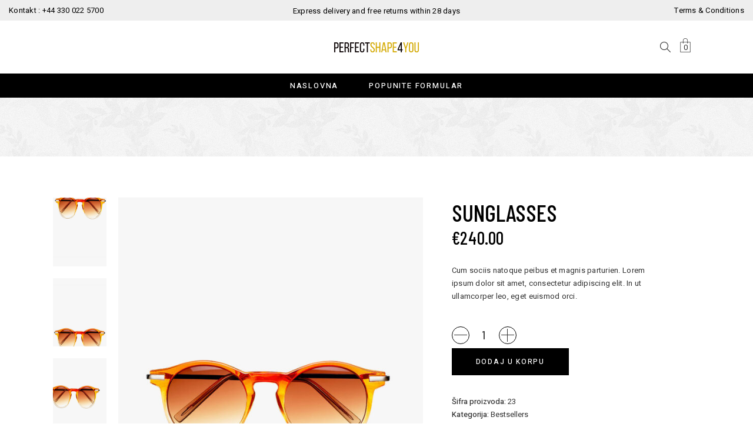

--- FILE ---
content_type: text/html; charset=UTF-8
request_url: https://perfectshapeforyou.com/%D0%BF%D1%80%D0%BE%D0%B8%D0%B7%D0%B2%D0%BE%D0%B4/sunglasses/
body_size: 97111
content:
<!DOCTYPE html>
<html lang="sr-RS" prefix="og: https://ogp.me/ns#">
<head>
				
			<meta property="og:url" content="https://perfectshapeforyou.com/производ/sunglasses/"/>
			<meta property="og:type" content="product"/>
			<meta property="og:title" content="Sunglasses"/>
			<meta property="og:description" content="Cum sociis natoque peibus et magnis parturien. Lorem ipsum dolor sit amet, consectetur adipiscing elit. In ut ullamcorper leo, eget euismod orci.
"/>
			<meta property="og:image" content="https://perfectshapeforyou.com/wp-content/uploads/2018/11/product-img-18.jpg"/>
		
				<meta name="format-detection" content="telephone=no" />
		<meta charset="UTF-8" />
		<link rel="profile" href="https://gmpg.org/xfn/11" />
						<meta name="viewport" content="width=device-width,initial-scale=1,user-scalable=yes">
		<script>!function(e,c){e[c]=e[c]+(e[c]&&" ")+"quform-js"}(document.documentElement,"className");</script>
<!-- Search Engine Optimization by Rank Math - https://rankmath.com/ -->
<title>Sunglasses - Perfect Shape 4 You</title>
<meta name="description" content="Cum sociis natoque peibus et magnis parturien. Lorem ipsum dolor sit amet, consectetur adipiscing elit. In ut ullamcorper leo, eget euismod orci."/>
<meta name="robots" content="follow, index, max-snippet:-1, max-video-preview:-1, max-image-preview:large"/>
<link rel="canonical" href="https://perfectshapeforyou.com/производ/sunglasses/" />
<meta property="og:locale" content="sr_RS" />
<meta property="og:type" content="product" />
<meta property="og:title" content="Sunglasses - Perfect Shape 4 You" />
<meta property="og:description" content="Cum sociis natoque peibus et magnis parturien. Lorem ipsum dolor sit amet, consectetur adipiscing elit. In ut ullamcorper leo, eget euismod orci." />
<meta property="og:url" content="https://perfectshapeforyou.com/производ/sunglasses/" />
<meta property="og:site_name" content="Perfect Shape 4 You" />
<meta property="og:updated_time" content="2023-05-26T08:45:51+00:00" />
<meta property="og:image" content="https://perfectshapeforyou.com/wp-content/uploads/2018/11/product-img-18.jpg" />
<meta property="og:image:secure_url" content="https://perfectshapeforyou.com/wp-content/uploads/2018/11/product-img-18.jpg" />
<meta property="og:image:width" content="800" />
<meta property="og:image:height" content="1024" />
<meta property="og:image:alt" content="a" />
<meta property="og:image:type" content="image/jpeg" />
<meta property="product:price:amount" content="240" />
<meta property="product:price:currency" content="EUR" />
<meta property="product:availability" content="instock" />
<meta name="twitter:card" content="summary_large_image" />
<meta name="twitter:title" content="Sunglasses - Perfect Shape 4 You" />
<meta name="twitter:description" content="Cum sociis natoque peibus et magnis parturien. Lorem ipsum dolor sit amet, consectetur adipiscing elit. In ut ullamcorper leo, eget euismod orci." />
<meta name="twitter:image" content="https://perfectshapeforyou.com/wp-content/uploads/2018/11/product-img-18.jpg" />
<meta name="twitter:label1" content="Price" />
<meta name="twitter:data1" content="€240.00" />
<meta name="twitter:label2" content="Availability" />
<meta name="twitter:data2" content="In stock" />
<script type="application/ld+json" class="rank-math-schema">{"@context":"https://schema.org","@graph":[{"@type":"Organization","@id":"https://perfectshapeforyou.com/#organization","name":"PerfectShapeforyou","url":"https://perfectshapeforyou.com"},{"@type":"WebSite","@id":"https://perfectshapeforyou.com/#website","url":"https://perfectshapeforyou.com","name":"PerfectShapeforyou","publisher":{"@id":"https://perfectshapeforyou.com/#organization"},"inLanguage":"sr-RS"},{"@type":"ImageObject","@id":"https://perfectshapeforyou.com/wp-content/uploads/2018/11/product-img-18.jpg","url":"https://perfectshapeforyou.com/wp-content/uploads/2018/11/product-img-18.jpg","width":"800","height":"1024","caption":"a","inLanguage":"sr-RS"},{"@type":"ItemPage","@id":"https://perfectshapeforyou.com/\u043f\u0440\u043e\u0438\u0437\u0432\u043e\u0434/sunglasses/#webpage","url":"https://perfectshapeforyou.com/\u043f\u0440\u043e\u0438\u0437\u0432\u043e\u0434/sunglasses/","name":"Sunglasses - Perfect Shape 4 You","datePublished":"2018-11-13T12:53:06+00:00","dateModified":"2023-05-26T08:45:51+00:00","isPartOf":{"@id":"https://perfectshapeforyou.com/#website"},"primaryImageOfPage":{"@id":"https://perfectshapeforyou.com/wp-content/uploads/2018/11/product-img-18.jpg"},"inLanguage":"sr-RS"},{"@type":"Product","name":"Sunglasses - Perfect Shape 4 You","description":"Cum sociis natoque peibus et magnis parturien. Lorem ipsum dolor sit amet, consectetur adipiscing elit. In ut ullamcorper leo, eget euismod orci.","sku":"23","category":"Bestsellers","mainEntityOfPage":{"@id":"https://perfectshapeforyou.com/\u043f\u0440\u043e\u0438\u0437\u0432\u043e\u0434/sunglasses/#webpage"},"weight":{"@type":"QuantitativeValue","unitCode":"KGM","value":"0.4"},"height":{"@type":"QuantitativeValue","unitCode":"CMT","value":"30"},"width":{"@type":"QuantitativeValue","unitCode":"CMT","value":"1"},"depth":{"@type":"QuantitativeValue","unitCode":"CMT","value":"30"},"image":[{"@type":"ImageObject","url":"https://perfectshapeforyou.com/wp-content/uploads/2018/11/product-img-18.jpg","height":"1024","width":"800"},{"@type":"ImageObject","url":"https://perfectshapeforyou.com/wp-content/uploads/2018/11/product-img-18-gallery-1.jpg","height":"768","width":"600"},{"@type":"ImageObject","url":"https://perfectshapeforyou.com/wp-content/uploads/2018/11/product-img-18-gallery-2.jpg","height":"768","width":"600"},{"@type":"ImageObject","url":"https://perfectshapeforyou.com/wp-content/uploads/2018/11/product-img-18-gallery-3.jpg","height":"768","width":"600"},{"@type":"ImageObject","url":"https://perfectshapeforyou.com/wp-content/uploads/2018/11/product-img-18-gallery-4.jpg","height":"768","width":"600"},{"@type":"ImageObject","url":"https://perfectshapeforyou.com/wp-content/uploads/2018/11/product-img-18-gallery-5.jpg","height":"768","width":"600"}],"offers":{"@type":"Offer","price":"240.00","priceCurrency":"EUR","priceValidUntil":"2027-12-31","availability":"https://schema.org/InStock","itemCondition":"NewCondition","url":"https://perfectshapeforyou.com/\u043f\u0440\u043e\u0438\u0437\u0432\u043e\u0434/sunglasses/","seller":{"@type":"Organization","@id":"https://perfectshapeforyou.com/","name":"PerfectShapeforyou","url":"https://perfectshapeforyou.com","logo":""}},"color":"Orange","additionalProperty":[{"@type":"PropertyValue","name":"pa_sizes","value":"One Size"},{"@type":"PropertyValue","name":"pa_free-shipping","value":"For orders over 50 USD"}],"@id":"https://perfectshapeforyou.com/\u043f\u0440\u043e\u0438\u0437\u0432\u043e\u0434/sunglasses/#richSnippet"}]}</script>
<!-- /Rank Math WordPress SEO plugin -->

<link rel='dns-prefetch' href='//fonts.googleapis.com' />
<link rel="alternate" type="application/rss+xml" title="Perfect Shape 4 You &raquo; dovod" href="https://perfectshapeforyou.com/feed/" />
<link rel="alternate" title="oEmbed (JSON)" type="application/json+oembed" href="https://perfectshapeforyou.com/wp-json/oembed/1.0/embed?url=https%3A%2F%2Fperfectshapeforyou.com%2F%D0%BF%D1%80%D0%BE%D0%B8%D0%B7%D0%B2%D0%BE%D0%B4%2Fsunglasses%2F" />
<link rel="alternate" title="oEmbed (XML)" type="text/xml+oembed" href="https://perfectshapeforyou.com/wp-json/oembed/1.0/embed?url=https%3A%2F%2Fperfectshapeforyou.com%2F%D0%BF%D1%80%D0%BE%D0%B8%D0%B7%D0%B2%D0%BE%D0%B4%2Fsunglasses%2F&#038;format=xml" />
<style id='wp-img-auto-sizes-contain-inline-css' type='text/css'>
img:is([sizes=auto i],[sizes^="auto," i]){contain-intrinsic-size:3000px 1500px}
/*# sourceURL=wp-img-auto-sizes-contain-inline-css */
</style>
<style id='wp-emoji-styles-inline-css' type='text/css'>

	img.wp-smiley, img.emoji {
		display: inline !important;
		border: none !important;
		box-shadow: none !important;
		height: 1em !important;
		width: 1em !important;
		margin: 0 0.07em !important;
		vertical-align: -0.1em !important;
		background: none !important;
		padding: 0 !important;
	}
/*# sourceURL=wp-emoji-styles-inline-css */
</style>
<link rel='stylesheet' id='wp-block-library-css' href='https://perfectshapeforyou.com/wp-includes/css/dist/block-library/style.min.css?ver=6.9' type='text/css' media='all' />
<link rel='stylesheet' id='wc-blocks-style-css' href='https://perfectshapeforyou.com/wp-content/plugins/woocommerce/assets/client/blocks/wc-blocks.css?ver=wc-10.2.3' type='text/css' media='all' />
<style id='global-styles-inline-css' type='text/css'>
:root{--wp--preset--aspect-ratio--square: 1;--wp--preset--aspect-ratio--4-3: 4/3;--wp--preset--aspect-ratio--3-4: 3/4;--wp--preset--aspect-ratio--3-2: 3/2;--wp--preset--aspect-ratio--2-3: 2/3;--wp--preset--aspect-ratio--16-9: 16/9;--wp--preset--aspect-ratio--9-16: 9/16;--wp--preset--color--black: #000000;--wp--preset--color--cyan-bluish-gray: #abb8c3;--wp--preset--color--white: #ffffff;--wp--preset--color--pale-pink: #f78da7;--wp--preset--color--vivid-red: #cf2e2e;--wp--preset--color--luminous-vivid-orange: #ff6900;--wp--preset--color--luminous-vivid-amber: #fcb900;--wp--preset--color--light-green-cyan: #7bdcb5;--wp--preset--color--vivid-green-cyan: #00d084;--wp--preset--color--pale-cyan-blue: #8ed1fc;--wp--preset--color--vivid-cyan-blue: #0693e3;--wp--preset--color--vivid-purple: #9b51e0;--wp--preset--gradient--vivid-cyan-blue-to-vivid-purple: linear-gradient(135deg,rgb(6,147,227) 0%,rgb(155,81,224) 100%);--wp--preset--gradient--light-green-cyan-to-vivid-green-cyan: linear-gradient(135deg,rgb(122,220,180) 0%,rgb(0,208,130) 100%);--wp--preset--gradient--luminous-vivid-amber-to-luminous-vivid-orange: linear-gradient(135deg,rgb(252,185,0) 0%,rgb(255,105,0) 100%);--wp--preset--gradient--luminous-vivid-orange-to-vivid-red: linear-gradient(135deg,rgb(255,105,0) 0%,rgb(207,46,46) 100%);--wp--preset--gradient--very-light-gray-to-cyan-bluish-gray: linear-gradient(135deg,rgb(238,238,238) 0%,rgb(169,184,195) 100%);--wp--preset--gradient--cool-to-warm-spectrum: linear-gradient(135deg,rgb(74,234,220) 0%,rgb(151,120,209) 20%,rgb(207,42,186) 40%,rgb(238,44,130) 60%,rgb(251,105,98) 80%,rgb(254,248,76) 100%);--wp--preset--gradient--blush-light-purple: linear-gradient(135deg,rgb(255,206,236) 0%,rgb(152,150,240) 100%);--wp--preset--gradient--blush-bordeaux: linear-gradient(135deg,rgb(254,205,165) 0%,rgb(254,45,45) 50%,rgb(107,0,62) 100%);--wp--preset--gradient--luminous-dusk: linear-gradient(135deg,rgb(255,203,112) 0%,rgb(199,81,192) 50%,rgb(65,88,208) 100%);--wp--preset--gradient--pale-ocean: linear-gradient(135deg,rgb(255,245,203) 0%,rgb(182,227,212) 50%,rgb(51,167,181) 100%);--wp--preset--gradient--electric-grass: linear-gradient(135deg,rgb(202,248,128) 0%,rgb(113,206,126) 100%);--wp--preset--gradient--midnight: linear-gradient(135deg,rgb(2,3,129) 0%,rgb(40,116,252) 100%);--wp--preset--font-size--small: 13px;--wp--preset--font-size--medium: 20px;--wp--preset--font-size--large: 36px;--wp--preset--font-size--x-large: 42px;--wp--preset--spacing--20: 0.44rem;--wp--preset--spacing--30: 0.67rem;--wp--preset--spacing--40: 1rem;--wp--preset--spacing--50: 1.5rem;--wp--preset--spacing--60: 2.25rem;--wp--preset--spacing--70: 3.38rem;--wp--preset--spacing--80: 5.06rem;--wp--preset--shadow--natural: 6px 6px 9px rgba(0, 0, 0, 0.2);--wp--preset--shadow--deep: 12px 12px 50px rgba(0, 0, 0, 0.4);--wp--preset--shadow--sharp: 6px 6px 0px rgba(0, 0, 0, 0.2);--wp--preset--shadow--outlined: 6px 6px 0px -3px rgb(255, 255, 255), 6px 6px rgb(0, 0, 0);--wp--preset--shadow--crisp: 6px 6px 0px rgb(0, 0, 0);}:where(.is-layout-flex){gap: 0.5em;}:where(.is-layout-grid){gap: 0.5em;}body .is-layout-flex{display: flex;}.is-layout-flex{flex-wrap: wrap;align-items: center;}.is-layout-flex > :is(*, div){margin: 0;}body .is-layout-grid{display: grid;}.is-layout-grid > :is(*, div){margin: 0;}:where(.wp-block-columns.is-layout-flex){gap: 2em;}:where(.wp-block-columns.is-layout-grid){gap: 2em;}:where(.wp-block-post-template.is-layout-flex){gap: 1.25em;}:where(.wp-block-post-template.is-layout-grid){gap: 1.25em;}.has-black-color{color: var(--wp--preset--color--black) !important;}.has-cyan-bluish-gray-color{color: var(--wp--preset--color--cyan-bluish-gray) !important;}.has-white-color{color: var(--wp--preset--color--white) !important;}.has-pale-pink-color{color: var(--wp--preset--color--pale-pink) !important;}.has-vivid-red-color{color: var(--wp--preset--color--vivid-red) !important;}.has-luminous-vivid-orange-color{color: var(--wp--preset--color--luminous-vivid-orange) !important;}.has-luminous-vivid-amber-color{color: var(--wp--preset--color--luminous-vivid-amber) !important;}.has-light-green-cyan-color{color: var(--wp--preset--color--light-green-cyan) !important;}.has-vivid-green-cyan-color{color: var(--wp--preset--color--vivid-green-cyan) !important;}.has-pale-cyan-blue-color{color: var(--wp--preset--color--pale-cyan-blue) !important;}.has-vivid-cyan-blue-color{color: var(--wp--preset--color--vivid-cyan-blue) !important;}.has-vivid-purple-color{color: var(--wp--preset--color--vivid-purple) !important;}.has-black-background-color{background-color: var(--wp--preset--color--black) !important;}.has-cyan-bluish-gray-background-color{background-color: var(--wp--preset--color--cyan-bluish-gray) !important;}.has-white-background-color{background-color: var(--wp--preset--color--white) !important;}.has-pale-pink-background-color{background-color: var(--wp--preset--color--pale-pink) !important;}.has-vivid-red-background-color{background-color: var(--wp--preset--color--vivid-red) !important;}.has-luminous-vivid-orange-background-color{background-color: var(--wp--preset--color--luminous-vivid-orange) !important;}.has-luminous-vivid-amber-background-color{background-color: var(--wp--preset--color--luminous-vivid-amber) !important;}.has-light-green-cyan-background-color{background-color: var(--wp--preset--color--light-green-cyan) !important;}.has-vivid-green-cyan-background-color{background-color: var(--wp--preset--color--vivid-green-cyan) !important;}.has-pale-cyan-blue-background-color{background-color: var(--wp--preset--color--pale-cyan-blue) !important;}.has-vivid-cyan-blue-background-color{background-color: var(--wp--preset--color--vivid-cyan-blue) !important;}.has-vivid-purple-background-color{background-color: var(--wp--preset--color--vivid-purple) !important;}.has-black-border-color{border-color: var(--wp--preset--color--black) !important;}.has-cyan-bluish-gray-border-color{border-color: var(--wp--preset--color--cyan-bluish-gray) !important;}.has-white-border-color{border-color: var(--wp--preset--color--white) !important;}.has-pale-pink-border-color{border-color: var(--wp--preset--color--pale-pink) !important;}.has-vivid-red-border-color{border-color: var(--wp--preset--color--vivid-red) !important;}.has-luminous-vivid-orange-border-color{border-color: var(--wp--preset--color--luminous-vivid-orange) !important;}.has-luminous-vivid-amber-border-color{border-color: var(--wp--preset--color--luminous-vivid-amber) !important;}.has-light-green-cyan-border-color{border-color: var(--wp--preset--color--light-green-cyan) !important;}.has-vivid-green-cyan-border-color{border-color: var(--wp--preset--color--vivid-green-cyan) !important;}.has-pale-cyan-blue-border-color{border-color: var(--wp--preset--color--pale-cyan-blue) !important;}.has-vivid-cyan-blue-border-color{border-color: var(--wp--preset--color--vivid-cyan-blue) !important;}.has-vivid-purple-border-color{border-color: var(--wp--preset--color--vivid-purple) !important;}.has-vivid-cyan-blue-to-vivid-purple-gradient-background{background: var(--wp--preset--gradient--vivid-cyan-blue-to-vivid-purple) !important;}.has-light-green-cyan-to-vivid-green-cyan-gradient-background{background: var(--wp--preset--gradient--light-green-cyan-to-vivid-green-cyan) !important;}.has-luminous-vivid-amber-to-luminous-vivid-orange-gradient-background{background: var(--wp--preset--gradient--luminous-vivid-amber-to-luminous-vivid-orange) !important;}.has-luminous-vivid-orange-to-vivid-red-gradient-background{background: var(--wp--preset--gradient--luminous-vivid-orange-to-vivid-red) !important;}.has-very-light-gray-to-cyan-bluish-gray-gradient-background{background: var(--wp--preset--gradient--very-light-gray-to-cyan-bluish-gray) !important;}.has-cool-to-warm-spectrum-gradient-background{background: var(--wp--preset--gradient--cool-to-warm-spectrum) !important;}.has-blush-light-purple-gradient-background{background: var(--wp--preset--gradient--blush-light-purple) !important;}.has-blush-bordeaux-gradient-background{background: var(--wp--preset--gradient--blush-bordeaux) !important;}.has-luminous-dusk-gradient-background{background: var(--wp--preset--gradient--luminous-dusk) !important;}.has-pale-ocean-gradient-background{background: var(--wp--preset--gradient--pale-ocean) !important;}.has-electric-grass-gradient-background{background: var(--wp--preset--gradient--electric-grass) !important;}.has-midnight-gradient-background{background: var(--wp--preset--gradient--midnight) !important;}.has-small-font-size{font-size: var(--wp--preset--font-size--small) !important;}.has-medium-font-size{font-size: var(--wp--preset--font-size--medium) !important;}.has-large-font-size{font-size: var(--wp--preset--font-size--large) !important;}.has-x-large-font-size{font-size: var(--wp--preset--font-size--x-large) !important;}
/*# sourceURL=global-styles-inline-css */
</style>

<style id='classic-theme-styles-inline-css' type='text/css'>
/*! This file is auto-generated */
.wp-block-button__link{color:#fff;background-color:#32373c;border-radius:9999px;box-shadow:none;text-decoration:none;padding:calc(.667em + 2px) calc(1.333em + 2px);font-size:1.125em}.wp-block-file__button{background:#32373c;color:#fff;text-decoration:none}
/*# sourceURL=/wp-includes/css/classic-themes.min.css */
</style>
<link rel='stylesheet' id='gioia-membership-style-css' href='https://perfectshapeforyou.com/wp-content/plugins/gioia-membership/assets/css/membership.min.css?ver=6.9' type='text/css' media='all' />
<link rel='stylesheet' id='gioia-membership-responsive-style-css' href='https://perfectshapeforyou.com/wp-content/plugins/gioia-membership/assets/css/membership-responsive.min.css?ver=6.9' type='text/css' media='all' />
<style id='woocommerce-inline-inline-css' type='text/css'>
.woocommerce form .form-row .required { visibility: visible; }
/*# sourceURL=woocommerce-inline-inline-css */
</style>
<link rel='stylesheet' id='quform-css' href='https://perfectshapeforyou.com/wp-content/plugins/quform/cache/quform.css?ver=1760360486' type='text/css' media='all' />
<link rel='stylesheet' id='brands-styles-css' href='https://perfectshapeforyou.com/wp-content/plugins/woocommerce/assets/css/brands.css?ver=10.2.3' type='text/css' media='all' />
<link rel='stylesheet' id='gioia-elated-default-style-css' href='https://perfectshapeforyou.com/wp-content/themes/gioia/style.css?ver=6.9' type='text/css' media='all' />
<link rel='stylesheet' id='gioia-elated-modules-css' href='https://perfectshapeforyou.com/wp-content/themes/gioia/assets/css/modules.min.css?ver=6.9' type='text/css' media='all' />
<link rel='stylesheet' id='eltdf-font_elegant-css' href='https://perfectshapeforyou.com/wp-content/themes/gioia/framework/lib/icons-pack/elegant-icons/style.min.css?ver=6.9' type='text/css' media='all' />
<link rel='stylesheet' id='eltdf-font_awesome-css' href='https://perfectshapeforyou.com/wp-content/themes/gioia/framework/lib/icons-pack/font-awesome/css/fontawesome-all.min.css?ver=6.9' type='text/css' media='all' />
<link rel='stylesheet' id='eltdf-ion_icons-css' href='https://perfectshapeforyou.com/wp-content/themes/gioia/framework/lib/icons-pack/ion-icons/css/ionicons.min.css?ver=6.9' type='text/css' media='all' />
<link rel='stylesheet' id='eltdf-linea_icons-css' href='https://perfectshapeforyou.com/wp-content/themes/gioia/framework/lib/icons-pack/linea-icons/style.css?ver=6.9' type='text/css' media='all' />
<link rel='stylesheet' id='eltdf-linear_icons-css' href='https://perfectshapeforyou.com/wp-content/themes/gioia/framework/lib/icons-pack/linear-icons/style.css?ver=6.9' type='text/css' media='all' />
<link rel='stylesheet' id='eltdf-simple_line_icons-css' href='https://perfectshapeforyou.com/wp-content/themes/gioia/framework/lib/icons-pack/simple-line-icons/simple-line-icons.css?ver=6.9' type='text/css' media='all' />
<link rel='stylesheet' id='mediaelement-css' href='https://perfectshapeforyou.com/wp-includes/js/mediaelement/mediaelementplayer-legacy.min.css?ver=4.2.17' type='text/css' media='all' />
<link rel='stylesheet' id='wp-mediaelement-css' href='https://perfectshapeforyou.com/wp-includes/js/mediaelement/wp-mediaelement.min.css?ver=6.9' type='text/css' media='all' />
<link rel='stylesheet' id='gioia-elated-woo-css' href='https://perfectshapeforyou.com/wp-content/themes/gioia/assets/css/woocommerce.min.css?ver=6.9' type='text/css' media='all' />
<link rel='stylesheet' id='gioia-elated-modules-responsive-css' href='https://perfectshapeforyou.com/wp-content/themes/gioia/assets/css/modules-responsive.min.css?ver=6.9' type='text/css' media='all' />
<link rel='stylesheet' id='gioia-elated-woo-responsive-css' href='https://perfectshapeforyou.com/wp-content/themes/gioia/assets/css/woocommerce-responsive.min.css?ver=6.9' type='text/css' media='all' />
<link rel='stylesheet' id='gioia-elated-google-fonts-css' href='https://fonts.googleapis.com/css?family=Barlow+Condensed%3A300%2C400%2C500%7CHeebo%3A300%2C400%2C500&#038;subset=latin-ext&#038;ver=1.0.0' type='text/css' media='all' />
<link rel='stylesheet' id='gioia-core-dashboard-style-css' href='https://perfectshapeforyou.com/wp-content/plugins/gioia-core/core-dashboard/assets/css/core-dashboard.min.css?ver=6.9' type='text/css' media='all' />
<link rel='stylesheet' id='js_composer_front-css' href='https://perfectshapeforyou.com/wp-content/plugins/js_composer/assets/css/js_composer.min.css?ver=8.7' type='text/css' media='all' />
<script type="text/javascript" src="https://perfectshapeforyou.com/wp-includes/js/jquery/jquery.min.js?ver=3.7.1" id="jquery-core-js"></script>
<script type="text/javascript" src="https://perfectshapeforyou.com/wp-includes/js/jquery/jquery-migrate.min.js?ver=3.4.1" id="jquery-migrate-js"></script>
<script type="text/javascript" src="https://perfectshapeforyou.com/wp-content/plugins/woocommerce/assets/js/jquery-blockui/jquery.blockUI.min.js?ver=2.7.0-wc.10.2.3" id="jquery-blockui-js" data-wp-strategy="defer"></script>
<script type="text/javascript" id="wc-add-to-cart-js-extra">
/* <![CDATA[ */
var wc_add_to_cart_params = {"ajax_url":"/wp-admin/admin-ajax.php","wc_ajax_url":"/?wc-ajax=%%endpoint%%","i18n_view_cart":"Pregled korpe","cart_url":"https://perfectshapeforyou.com","is_cart":"","cart_redirect_after_add":"no"};
//# sourceURL=wc-add-to-cart-js-extra
/* ]]> */
</script>
<script type="text/javascript" src="https://perfectshapeforyou.com/wp-content/plugins/woocommerce/assets/js/frontend/add-to-cart.min.js?ver=10.2.3" id="wc-add-to-cart-js" data-wp-strategy="defer"></script>
<script type="text/javascript" id="wc-single-product-js-extra">
/* <![CDATA[ */
var wc_single_product_params = {"i18n_required_rating_text":"Ocenite","i18n_rating_options":["1 od 5 zvezdica","2 od 5 zvezdica","3 od 5 zvezdica","4 od 5 zvezdica","5 od 5 zvezdica"],"i18n_product_gallery_trigger_text":"Pogledajte galeriju slika preko celog ekrana","review_rating_required":"yes","flexslider":{"rtl":false,"animation":"slide","smoothHeight":true,"directionNav":false,"controlNav":"thumbnails","slideshow":false,"animationSpeed":500,"animationLoop":false,"allowOneSlide":false},"zoom_enabled":"","zoom_options":[],"photoswipe_enabled":"","photoswipe_options":{"shareEl":false,"closeOnScroll":false,"history":false,"hideAnimationDuration":0,"showAnimationDuration":0},"flexslider_enabled":""};
//# sourceURL=wc-single-product-js-extra
/* ]]> */
</script>
<script type="text/javascript" src="https://perfectshapeforyou.com/wp-content/plugins/woocommerce/assets/js/frontend/single-product.min.js?ver=10.2.3" id="wc-single-product-js" defer="defer" data-wp-strategy="defer"></script>
<script type="text/javascript" src="https://perfectshapeforyou.com/wp-content/plugins/woocommerce/assets/js/js-cookie/js.cookie.min.js?ver=2.1.4-wc.10.2.3" id="js-cookie-js" defer="defer" data-wp-strategy="defer"></script>
<script type="text/javascript" id="woocommerce-js-extra">
/* <![CDATA[ */
var woocommerce_params = {"ajax_url":"/wp-admin/admin-ajax.php","wc_ajax_url":"/?wc-ajax=%%endpoint%%","i18n_password_show":"Prika\u017ei lozinku","i18n_password_hide":"Sakrij lozinku"};
//# sourceURL=woocommerce-js-extra
/* ]]> */
</script>
<script type="text/javascript" src="https://perfectshapeforyou.com/wp-content/plugins/woocommerce/assets/js/frontend/woocommerce.min.js?ver=10.2.3" id="woocommerce-js" defer="defer" data-wp-strategy="defer"></script>
<script type="text/javascript" src="https://perfectshapeforyou.com/wp-content/plugins/js_composer/assets/js/vendors/woocommerce-add-to-cart.js?ver=8.7" id="vc_woocommerce-add-to-cart-js-js"></script>
<script type="text/javascript" src="https://perfectshapeforyou.com/wp-content/plugins/woocommerce/assets/js/select2/select2.full.min.js?ver=4.0.3-wc.10.2.3" id="select2-js" defer="defer" data-wp-strategy="defer"></script>
<script></script><link rel="https://api.w.org/" href="https://perfectshapeforyou.com/wp-json/" /><link rel="alternate" title="JSON" type="application/json" href="https://perfectshapeforyou.com/wp-json/wp/v2/product/974" /><link rel="EditURI" type="application/rsd+xml" title="RSD" href="https://perfectshapeforyou.com/xmlrpc.php?rsd" />
<meta name="generator" content="WordPress 6.9" />
<link rel='shortlink' href='https://perfectshapeforyou.com/?p=974' />
<meta name="generator" content="WPML ver:4.8.2 stt:1,49;" />
<link rel="shortcut icon" href="https://perfectshapeforyou.com/wp-content/uploads/2022/11/192971-0320-px.jpeg" /><!-- HFCM by 99 Robots - Snippet # 1: GA -->
<!-- Global site tag (gtag.js) - Google Analytics -->
<script async src="https://www.googletagmanager.com/gtag/js?id=G-1CPBBYFZ1G"></script>
<script>
  window.dataLayer = window.dataLayer || [];
  function gtag(){dataLayer.push(arguments);}
  gtag('js', new Date());

  gtag('config', 'G-1CPBBYFZ1G');
</script>
<!-- /end HFCM by 99 Robots -->
<!-- HFCM by 99 Robots - Snippet # 2: ADSENSE -->
<script async src="https://pagead2.googlesyndication.com/pagead/js/adsbygoogle.js?client=ca-pub-7188151608433244"
     crossorigin="anonymous"></script>
<!-- /end HFCM by 99 Robots -->
	<noscript><style>.woocommerce-product-gallery{ opacity: 1 !important; }</style></noscript>
	<meta name="generator" content="Elementor 3.32.4; features: e_font_icon_svg, additional_custom_breakpoints; settings: css_print_method-external, google_font-enabled, font_display-swap">
			<style>
				.e-con.e-parent:nth-of-type(n+4):not(.e-lazyloaded):not(.e-no-lazyload),
				.e-con.e-parent:nth-of-type(n+4):not(.e-lazyloaded):not(.e-no-lazyload) * {
					background-image: none !important;
				}
				@media screen and (max-height: 1024px) {
					.e-con.e-parent:nth-of-type(n+3):not(.e-lazyloaded):not(.e-no-lazyload),
					.e-con.e-parent:nth-of-type(n+3):not(.e-lazyloaded):not(.e-no-lazyload) * {
						background-image: none !important;
					}
				}
				@media screen and (max-height: 640px) {
					.e-con.e-parent:nth-of-type(n+2):not(.e-lazyloaded):not(.e-no-lazyload),
					.e-con.e-parent:nth-of-type(n+2):not(.e-lazyloaded):not(.e-no-lazyload) * {
						background-image: none !important;
					}
				}
			</style>
			<meta name="generator" content="Powered by WPBakery Page Builder - drag and drop page builder for WordPress."/>
<meta name="generator" content="Powered by Slider Revolution 6.5.17 - responsive, Mobile-Friendly Slider Plugin for WordPress with comfortable drag and drop interface." />
<script>function setREVStartSize(e){
			//window.requestAnimationFrame(function() {
				window.RSIW = window.RSIW===undefined ? window.innerWidth : window.RSIW;
				window.RSIH = window.RSIH===undefined ? window.innerHeight : window.RSIH;
				try {
					var pw = document.getElementById(e.c).parentNode.offsetWidth,
						newh;
					pw = pw===0 || isNaN(pw) ? window.RSIW : pw;
					e.tabw = e.tabw===undefined ? 0 : parseInt(e.tabw);
					e.thumbw = e.thumbw===undefined ? 0 : parseInt(e.thumbw);
					e.tabh = e.tabh===undefined ? 0 : parseInt(e.tabh);
					e.thumbh = e.thumbh===undefined ? 0 : parseInt(e.thumbh);
					e.tabhide = e.tabhide===undefined ? 0 : parseInt(e.tabhide);
					e.thumbhide = e.thumbhide===undefined ? 0 : parseInt(e.thumbhide);
					e.mh = e.mh===undefined || e.mh=="" || e.mh==="auto" ? 0 : parseInt(e.mh,0);
					if(e.layout==="fullscreen" || e.l==="fullscreen")
						newh = Math.max(e.mh,window.RSIH);
					else{
						e.gw = Array.isArray(e.gw) ? e.gw : [e.gw];
						for (var i in e.rl) if (e.gw[i]===undefined || e.gw[i]===0) e.gw[i] = e.gw[i-1];
						e.gh = e.el===undefined || e.el==="" || (Array.isArray(e.el) && e.el.length==0)? e.gh : e.el;
						e.gh = Array.isArray(e.gh) ? e.gh : [e.gh];
						for (var i in e.rl) if (e.gh[i]===undefined || e.gh[i]===0) e.gh[i] = e.gh[i-1];
											
						var nl = new Array(e.rl.length),
							ix = 0,
							sl;
						e.tabw = e.tabhide>=pw ? 0 : e.tabw;
						e.thumbw = e.thumbhide>=pw ? 0 : e.thumbw;
						e.tabh = e.tabhide>=pw ? 0 : e.tabh;
						e.thumbh = e.thumbhide>=pw ? 0 : e.thumbh;
						for (var i in e.rl) nl[i] = e.rl[i]<window.RSIW ? 0 : e.rl[i];
						sl = nl[0];
						for (var i in nl) if (sl>nl[i] && nl[i]>0) { sl = nl[i]; ix=i;}
						var m = pw>(e.gw[ix]+e.tabw+e.thumbw) ? 1 : (pw-(e.tabw+e.thumbw)) / (e.gw[ix]);
						newh =  (e.gh[ix] * m) + (e.tabh + e.thumbh);
					}
					var el = document.getElementById(e.c);
					if (el!==null && el) el.style.height = newh+"px";
					el = document.getElementById(e.c+"_wrapper");
					if (el!==null && el) {
						el.style.height = newh+"px";
						el.style.display = "block";
					}
				} catch(e){
					console.log("Failure at Presize of Slider:" + e)
				}
			//});
		  };</script>
<noscript><style> .wpb_animate_when_almost_visible { opacity: 1; }</style></noscript><link rel='stylesheet' id='rs-plugin-settings-css' href='https://perfectshapeforyou.com/wp-content/plugins/revslider/public/assets/css/rs6.css?ver=6.5.17' type='text/css' media='all' />
<style id='rs-plugin-settings-inline-css' type='text/css'>
#rs-demo-id {}
/*# sourceURL=rs-plugin-settings-inline-css */
</style>
</head>
<body data-rsssl=1 class="wp-singular product-template-default single single-product postid-974 wp-theme-gioia theme-gioia gioia-core-1.4 eltdf-social-login-1.1 rstr-auto transliteration-auto auto woocommerce woocommerce-page woocommerce-no-js gioia-ver-2.4 eltdf-grid-1100 eltdf-empty-google-api eltdf-wide-dropdown-menu-content-in-grid eltdf-sticky-header-on-scroll-down-up eltdf-dropdown-animate-height eltdf-header-centered eltdf-menu-area-in-grid-shadow-disable eltdf-menu-area-in-grid-border-disable eltdf-logo-area-border-disable eltdf-logo-area-in-grid-border-disable eltdf-woo-single-page-standard eltdf-woo-single-thumb-on-left-side eltdf-woo-single-description-in-grid eltdf-woocommerce-page eltdf-woo-single-page eltdf-woocommerce-columns-4 eltdf-woo-medium-space eltdf-woo-pl-info-below-image eltdf-woo-single-has-pretty-photo eltdf-default-mobile-header eltdf-sticky-up-mobile-header eltdf-mobile-top-bar-enabled eltdf-header-top-enabled eltdf-search-covers-header wpb-js-composer js-comp-ver-8.7 vc_responsive elementor-default elementor-kit-7878" itemscope itemtype="http://schema.org/WebPage">
	
    <div class="eltdf-wrapper">
        <div class="eltdf-wrapper-inner">
            	
		
	<div class="eltdf-top-bar">
				
						
			<div class="eltdf-vertical-align-containers">
				<div class="eltdf-position-left"><!--
				 --><div class="eltdf-position-left-inner">
													<div id="text-2" class="widget widget_text eltdf-top-bar-widget">			<div class="textwidget"><p><a href="tel:+443300225700">Kontakt : +44 330 022 5700</a></p>
</div>
		</div>											</div>
				</div>
				<div class="eltdf-position-center"><!--
				 --><div class="eltdf-position-center-inner">
													<div id="text-3" class="widget widget_text eltdf-top-bar-widget">			<div class="textwidget"><p><a href="https://gioia.elated-themes.com/order-tracking/">Express delivery and free returns within 28 days</a></p>
</div>
		</div>											</div>
				</div>
				<div class="eltdf-position-right"><!--
				 --><div class="eltdf-position-right-inner">
													<div id="text-4" class="widget widget_text eltdf-top-bar-widget">			<div class="textwidget"><p><a href="https://gioia.elated-themes.com/faq-page/"> Terms &amp; Conditions </a></p>
</div>
		</div>											</div>
				</div>
			</div>
				
				
			</div>
	
	
<header class="eltdf-page-header">
		
    <div class="eltdf-logo-area">
	    	    
                    <div class="eltdf-grid">
        			
            <div class="eltdf-vertical-align-containers">
	            <div class="eltdf-position-left"><!--
                 --><div class="eltdf-position-left-inner">
			            <div class="eltdf-centered-widget-holder">
				            			            </div>
		            </div>
	            </div>
                <div class="eltdf-position-center"><!--
                 --><div class="eltdf-position-center-inner">
                        
	
	<div class="eltdf-logo-wrapper">
		<a itemprop="url" href="https://perfectshapeforyou.com/" style="height: 25px;">
			<img itemprop="image" class="eltdf-normal-logo" src="https://perfectshapeforyou.com/wp-content/uploads/2020/12/Custom-dimensions-300x50-px.png" width="300" height="50"  alt="logo"/>
			<img itemprop="image" class="eltdf-dark-logo" src="https://perfectshapeforyou.com/wp-content/uploads/2020/12/Custom-dimensions-300x50-px.png" width="300" height="50"  alt="dark logo"/>			<img itemprop="image" class="eltdf-light-logo" src="https://perfectshapeforyou.com/wp-content/uploads/2020/12/Custom-dimensions-300x50-px-1.png" width="300" height="50"  alt="light logo"/>		</a>
	</div>

                    </div>
                </div>
	            <div class="eltdf-position-right"><!--
                 --><div class="eltdf-position-right-inner">
			            <div class="eltdf-centered-widget-holder">
				            			
			<a  style="margin: 0px;" class="eltdf-search-opener eltdf-icon-has-hover eltdf-search-opener-icon-pack" href="javascript:void(0)">
            <span class="eltdf-search-opener-wrapper">
	            <i class="eltdf-icon-simple-line-icon icon-magnifier " ></i>	                        </span>
			</a>
						<div class="eltdf-shopping-cart-holder" style="padding: 0 13px 0 13px">
					<div class="eltdf-shopping-cart-inner">
						<a itemprop="url" class="eltdf-header-cart eltdf-header-cart-opener"
						   href="https://perfectshapeforyou.com">
                    <span class="eltdf-cart-icon"><i class="eltdf-icon-linea-icon icon-ecommerce-bag "></i>						<span class="eltdf-cart-number">0</span>
                    </span>
						</a>
						<div class="eltdf-shopping-cart-dropdown">
							<div class="eltdf-shopping-cart-dropdown-top-info-holder">
	                    <span class="eltdf-shopping-cart-dropdown-icon">
		                   <i class="icon-ecommerce-bag"></i>
	                    </span>
								<h3 class="eltdf-shopping-cart-dropdown-text">
									Shopping Cart								</h3>
								<a class="eltdf-header-cart-close" href="#">
									<span aria-hidden="true" class="eltdf-icon-linear-icons lnr lnr lnr-cross " ></span>								</a>
							</div>
							<ul>
																	<li class="eltdf-empty-cart">No products in the cart.</li>
															</ul>
						</div>
					</div>
				</div>
							            </div>
		            </div>
	            </div>
            </div>
	            
                    </div>
            </div>
	
    	        
    <div class="eltdf-menu-area">
	    	    
                    <div class="eltdf-grid">
        
            <div class="eltdf-vertical-align-containers">
                <div class="eltdf-position-center"><!--
                 --><div class="eltdf-position-center-inner">
                        	
	<nav class="eltdf-main-menu eltdf-drop-down eltdf-default-nav">
		<ul id="menu-futer-navigation-menu" class="clearfix"><li id="nav-menu-item-6369" class="menu-item menu-item-type-custom menu-item-object-custom menu-item-home  narrow"><a href="https://perfectshapeforyou.com/" class=""><span class="item_outer"><span class="item_text">Naslovna</span></span></a></li>
<li id="nav-menu-item-7968" class="menu-item menu-item-type-post_type menu-item-object-page  narrow"><a href="https://perfectshapeforyou.com/popunite-formular/" class=""><span class="item_outer"><span class="item_text">Popunite formular</span></span></a></li>
</ul>	</nav>

                    </div>
                </div>
            </div>
	            
                    </div>
            </div>
	
    	
	
    <div class="eltdf-sticky-header">
                <div class="eltdf-sticky-holder">
                    <div class="eltdf-grid">
                        <div class=" eltdf-vertical-align-containers">
                    <div class="eltdf-position-left"><!--
                     --><div class="eltdf-position-left-inner">
                            
	
	<div class="eltdf-logo-wrapper">
		<a itemprop="url" href="https://perfectshapeforyou.com/" style="height: 25px;">
			<img loading="lazy" itemprop="image" class="eltdf-normal-logo" src="https://perfectshapeforyou.com/wp-content/uploads/2020/12/Custom-dimensions-300x50-px-1.png" width="300" height="50"  alt="logo"/>
			<img itemprop="image" class="eltdf-dark-logo" src="https://perfectshapeforyou.com/wp-content/uploads/2020/12/Custom-dimensions-300x50-px.png" width="300" height="50"  alt="dark logo"/>			<img itemprop="image" class="eltdf-light-logo" src="https://perfectshapeforyou.com/wp-content/uploads/2020/12/Custom-dimensions-300x50-px-1.png" width="300" height="50"  alt="light logo"/>		</a>
	</div>

                        </div>
                    </div>
	                	                <div class="eltdf-position-right"><!--
	                 --><div class="eltdf-position-right-inner">
			                <div class="eltdf-centered-widget-holder">
				                		                            
<nav class="eltdf-main-menu eltdf-drop-down eltdf-sticky-nav">
    <ul id="menu-futer-navigation-menu-1" class="clearfix"><li id="sticky-nav-menu-item-6369" class="menu-item menu-item-type-custom menu-item-object-custom menu-item-home  narrow"><a href="https://perfectshapeforyou.com/" class=""><span class="item_outer"><span class="item_text">Naslovna</span><span class="plus"></span></span></a></li>
<li id="sticky-nav-menu-item-7968" class="menu-item menu-item-type-post_type menu-item-object-page  narrow"><a href="https://perfectshapeforyou.com/popunite-formular/" class=""><span class="item_outer"><span class="item_text">Popunite formular</span><span class="plus"></span></span></a></li>
</ul></nav>

		                        	                            			                </div>
	                    </div>
	                </div>
                </div>
                    </div>
                </div>
    </div>

	
	<form action="https://perfectshapeforyou.com/" class="eltdf-search-cover" method="get">
		<div class="eltdf-container">
		<div class="eltdf-container-inner clearfix">
				<div class="eltdf-form-holder-outer">
				<div class="eltdf-form-holder">
					<div class="eltdf-form-holder-inner">
						<input type="text" placeholder="TYPE YOUR SEARCH HERE" name="s" class="eltdf_search_field" autocomplete="off" required />
						<button type="submit" class="eltdf-search-button eltdf-btn eltdf-btn-large eltdf-btn-solid">
							<span class="eltdf-btn-text">Search</span>
						</button>
					</div>
				</div>
			</div>
			</div>
	</div>
	</form></header>


<header class="eltdf-mobile-header">
		
	<div class="eltdf-mobile-header-inner">
		<div class="eltdf-mobile-header-holder">
			<div class="eltdf-grid">
				<div class="eltdf-vertical-align-containers">
					<div class="eltdf-vertical-align-containers">
						<div class="eltdf-position-left"><!--
						 --><div class="eltdf-position-left-inner">
																	<div class="eltdf-mobile-menu-opener eltdf-mobile-menu-opener-icon-pack">
										<a href="javascript:void(0)">
																						<span class="eltdf-mobile-menu-icon">
												<span aria-hidden="true" class="eltdf-icon-font-elegant icon_menu "></span>											</span>
										</a>
									</div>
															</div>
						</div>
						<div class="eltdf-position-center"><!--
		                 --><div class="eltdf-position-center-inner">
		                        
<div class="eltdf-mobile-logo-wrapper">
	<a itemprop="url" href="https://perfectshapeforyou.com/" style="height: 25px">
		<img loading="lazy" itemprop="image" src="https://perfectshapeforyou.com/wp-content/uploads/2020/12/Custom-dimensions-300x50-px.png" width="300" height="50"  alt="Mobile Logo"/>
	</a>
</div>

		                    </div>
		                </div>
						<div class="eltdf-position-right"><!--
						 --><div class="eltdf-position-right-inner">
								<div class="eltdf-mobile-widget-holder">
													<div class="eltdf-shopping-cart-holder" style="padding: 0px 0px 0px 0px">
					<div class="eltdf-shopping-cart-inner">
						<a itemprop="url" class="eltdf-header-cart eltdf-header-cart-opener"
						   href="https://perfectshapeforyou.com">
                    <span class="eltdf-cart-icon"><i class="eltdf-icon-linea-icon icon-ecommerce-bag "></i>						<span class="eltdf-cart-number">0</span>
                    </span>
						</a>
						<div class="eltdf-shopping-cart-dropdown">
							<div class="eltdf-shopping-cart-dropdown-top-info-holder">
	                    <span class="eltdf-shopping-cart-dropdown-icon">
		                   <i class="icon-ecommerce-bag"></i>
	                    </span>
								<h3 class="eltdf-shopping-cart-dropdown-text">
									Shopping Cart								</h3>
								<a class="eltdf-header-cart-close" href="#">
									<span aria-hidden="true" class="eltdf-icon-linear-icons lnr lnr lnr-cross " ></span>								</a>
							</div>
							<ul>
																	<li class="eltdf-empty-cart">No products in the cart.</li>
															</ul>
						</div>
					</div>
				</div>
												</div>
							</div>
						</div>
					</div>
				</div>
			</div>
		</div>
		
	<nav class="eltdf-mobile-nav" role="navigation" aria-label="Mobile Menu">
		<div class="eltdf-grid">
			<ul id="menu-futer-navigation-menu-2" class=""><li id="mobile-menu-item-6369" class="menu-item menu-item-type-custom menu-item-object-custom menu-item-home "><a href="https://perfectshapeforyou.com/" class=""><span>Naslovna</span></a></li>
<li id="mobile-menu-item-7968" class="menu-item menu-item-type-post_type menu-item-object-page "><a href="https://perfectshapeforyou.com/popunite-formular/" class=""><span>Popunite formular</span></a></li>
</ul>		</div>
	</nav>

	</div>
	
	<form action="https://perfectshapeforyou.com/" class="eltdf-search-cover" method="get">
		<div class="eltdf-container">
		<div class="eltdf-container-inner clearfix">
				<div class="eltdf-form-holder-outer">
				<div class="eltdf-form-holder">
					<div class="eltdf-form-holder-inner">
						<input type="text" placeholder="TYPE YOUR SEARCH HERE" name="s" class="eltdf_search_field" autocomplete="off" required />
						<button type="submit" class="eltdf-search-button eltdf-btn eltdf-btn-large eltdf-btn-solid">
							<span class="eltdf-btn-text">Search</span>
						</button>
					</div>
				</div>
			</div>
			</div>
	</div>
	</form></header>

			<a id='eltdf-back-to-top' href='#'>
				<span class="eltdf-icon-stack">
					<span aria-hidden="true" class="eltdf-icon-linear-icons lnr lnr-chevron-up "></span>				</span>
			</a>
		
            <div class="eltdf-content" >
                <div class="eltdf-content-inner">

<div class="eltdf-title-holder eltdf-standard-type eltdf-title-va-window-top eltdf-preload-background eltdf-has-bg-image eltdf-bg-responsive-disabled" style="height: 100px;background-image:url(https://perfectshapeforyou.com/wp-content/uploads/2018/11/blog-standar-title-img.jpg);;background-size: cover;" data-height="100">
			<div class="eltdf-title-image">
			<img itemprop="image" src="https://perfectshapeforyou.com/wp-content/uploads/2018/11/blog-standar-title-img.jpg" alt="a" />
		</div>
		<div class="eltdf-title-wrapper" >
		<div class="eltdf-title-inner">
			<div class="eltdf-grid">
											</div>
	    </div>
	</div>
</div>

	<div class="eltdf-container">
		<div class="eltdf-container-inner clearfix">
			<div class="eltdf-grid"><div class="woocommerce-notices-wrapper"></div></div><div id="product-974" class="product type-product post-974 status-publish first instock product_cat-bestsellers product_tag-boho product_tag-trendy has-post-thumbnail shipping-taxable purchasable product-type-simple">

	<div class="eltdf-grid"><div class="eltdf-single-product-content"><div class="woocommerce-product-gallery woocommerce-product-gallery--with-images woocommerce-product-gallery--columns-5 images" data-columns="5" style="opacity: 0; transition: opacity .25s ease-in-out;">
	<div class="woocommerce-product-gallery__wrapper">
		<div data-thumb="https://perfectshapeforyou.com/wp-content/uploads/2018/11/product-img-18-300x300.jpg" data-thumb-alt="a" data-thumb-srcset="https://perfectshapeforyou.com/wp-content/uploads/2018/11/product-img-18-300x300.jpg 300w, https://perfectshapeforyou.com/wp-content/uploads/2018/11/product-img-18-150x150.jpg 150w, https://perfectshapeforyou.com/wp-content/uploads/2018/11/product-img-18-650x650.jpg 650w, https://perfectshapeforyou.com/wp-content/uploads/2018/11/product-img-18-100x100.jpg 100w"  data-thumb-sizes="(max-width: 300px) 100vw, 300px" class="woocommerce-product-gallery__image"><a href="https://perfectshapeforyou.com/wp-content/uploads/2018/11/product-img-18.jpg"><img loading="lazy" width="600" height="768" src="https://perfectshapeforyou.com/wp-content/uploads/2018/11/product-img-18-600x768.jpg" class="wp-post-image" alt="a" data-caption="" data-src="https://perfectshapeforyou.com/wp-content/uploads/2018/11/product-img-18.jpg" data-large_image="https://perfectshapeforyou.com/wp-content/uploads/2018/11/product-img-18.jpg" data-large_image_width="800" data-large_image_height="1024" decoding="async" srcset="https://perfectshapeforyou.com/wp-content/uploads/2018/11/product-img-18-600x768.jpg 600w, https://perfectshapeforyou.com/wp-content/uploads/2018/11/product-img-18-234x300.jpg 234w, https://perfectshapeforyou.com/wp-content/uploads/2018/11/product-img-18-768x983.jpg 768w, https://perfectshapeforyou.com/wp-content/uploads/2018/11/product-img-18.jpg 800w" sizes="(max-width: 600px) 100vw, 600px" /></a></div><div data-thumb="https://perfectshapeforyou.com/wp-content/uploads/2018/11/product-img-18-gallery-1-300x300.jpg" data-thumb-alt="v" data-thumb-srcset="https://perfectshapeforyou.com/wp-content/uploads/2018/11/product-img-18-gallery-1-300x300.jpg 300w, https://perfectshapeforyou.com/wp-content/uploads/2018/11/product-img-18-gallery-1-150x150.jpg 150w, https://perfectshapeforyou.com/wp-content/uploads/2018/11/product-img-18-gallery-1-100x100.jpg 100w"  data-thumb-sizes="(max-width: 300px) 100vw, 300px" class="woocommerce-product-gallery__image"><a href="https://perfectshapeforyou.com/wp-content/uploads/2018/11/product-img-18-gallery-1.jpg"><img loading="lazy" width="300" height="300" src="https://perfectshapeforyou.com/wp-content/uploads/2018/11/product-img-18-gallery-1-300x300.jpg" class="" alt="v" data-caption="" data-src="https://perfectshapeforyou.com/wp-content/uploads/2018/11/product-img-18-gallery-1.jpg" data-large_image="https://perfectshapeforyou.com/wp-content/uploads/2018/11/product-img-18-gallery-1.jpg" data-large_image_width="600" data-large_image_height="768" decoding="async" srcset="https://perfectshapeforyou.com/wp-content/uploads/2018/11/product-img-18-gallery-1-300x300.jpg 300w, https://perfectshapeforyou.com/wp-content/uploads/2018/11/product-img-18-gallery-1-150x150.jpg 150w, https://perfectshapeforyou.com/wp-content/uploads/2018/11/product-img-18-gallery-1-100x100.jpg 100w" sizes="(max-width: 300px) 100vw, 300px" /></a></div><div data-thumb="https://perfectshapeforyou.com/wp-content/uploads/2018/11/product-img-18-gallery-2-300x300.jpg" data-thumb-alt="e" data-thumb-srcset="https://perfectshapeforyou.com/wp-content/uploads/2018/11/product-img-18-gallery-2-300x300.jpg 300w, https://perfectshapeforyou.com/wp-content/uploads/2018/11/product-img-18-gallery-2-150x150.jpg 150w, https://perfectshapeforyou.com/wp-content/uploads/2018/11/product-img-18-gallery-2-100x100.jpg 100w"  data-thumb-sizes="(max-width: 300px) 100vw, 300px" class="woocommerce-product-gallery__image"><a href="https://perfectshapeforyou.com/wp-content/uploads/2018/11/product-img-18-gallery-2.jpg"><img loading="lazy" width="300" height="300" src="https://perfectshapeforyou.com/wp-content/uploads/2018/11/product-img-18-gallery-2-300x300.jpg" class="" alt="e" data-caption="" data-src="https://perfectshapeforyou.com/wp-content/uploads/2018/11/product-img-18-gallery-2.jpg" data-large_image="https://perfectshapeforyou.com/wp-content/uploads/2018/11/product-img-18-gallery-2.jpg" data-large_image_width="600" data-large_image_height="768" decoding="async" srcset="https://perfectshapeforyou.com/wp-content/uploads/2018/11/product-img-18-gallery-2-300x300.jpg 300w, https://perfectshapeforyou.com/wp-content/uploads/2018/11/product-img-18-gallery-2-150x150.jpg 150w, https://perfectshapeforyou.com/wp-content/uploads/2018/11/product-img-18-gallery-2-100x100.jpg 100w" sizes="(max-width: 300px) 100vw, 300px" /></a></div><div data-thumb="https://perfectshapeforyou.com/wp-content/uploads/2018/11/product-img-18-gallery-3-300x300.jpg" data-thumb-alt="l" data-thumb-srcset="https://perfectshapeforyou.com/wp-content/uploads/2018/11/product-img-18-gallery-3-300x300.jpg 300w, https://perfectshapeforyou.com/wp-content/uploads/2018/11/product-img-18-gallery-3-150x150.jpg 150w, https://perfectshapeforyou.com/wp-content/uploads/2018/11/product-img-18-gallery-3-100x100.jpg 100w"  data-thumb-sizes="(max-width: 300px) 100vw, 300px" class="woocommerce-product-gallery__image"><a href="https://perfectshapeforyou.com/wp-content/uploads/2018/11/product-img-18-gallery-3.jpg"><img loading="lazy" width="300" height="300" src="https://perfectshapeforyou.com/wp-content/uploads/2018/11/product-img-18-gallery-3-300x300.jpg" class="" alt="l" data-caption="" data-src="https://perfectshapeforyou.com/wp-content/uploads/2018/11/product-img-18-gallery-3.jpg" data-large_image="https://perfectshapeforyou.com/wp-content/uploads/2018/11/product-img-18-gallery-3.jpg" data-large_image_width="600" data-large_image_height="768" decoding="async" srcset="https://perfectshapeforyou.com/wp-content/uploads/2018/11/product-img-18-gallery-3-300x300.jpg 300w, https://perfectshapeforyou.com/wp-content/uploads/2018/11/product-img-18-gallery-3-150x150.jpg 150w, https://perfectshapeforyou.com/wp-content/uploads/2018/11/product-img-18-gallery-3-100x100.jpg 100w" sizes="(max-width: 300px) 100vw, 300px" /></a></div><div data-thumb="https://perfectshapeforyou.com/wp-content/uploads/2018/11/product-img-18-gallery-4-300x300.jpg" data-thumb-alt="i" data-thumb-srcset="https://perfectshapeforyou.com/wp-content/uploads/2018/11/product-img-18-gallery-4-300x300.jpg 300w, https://perfectshapeforyou.com/wp-content/uploads/2018/11/product-img-18-gallery-4-150x150.jpg 150w, https://perfectshapeforyou.com/wp-content/uploads/2018/11/product-img-18-gallery-4-100x100.jpg 100w"  data-thumb-sizes="(max-width: 300px) 100vw, 300px" class="woocommerce-product-gallery__image"><a href="https://perfectshapeforyou.com/wp-content/uploads/2018/11/product-img-18-gallery-4.jpg"><img loading="lazy" width="300" height="300" src="https://perfectshapeforyou.com/wp-content/uploads/2018/11/product-img-18-gallery-4-300x300.jpg" class="" alt="i" data-caption="" data-src="https://perfectshapeforyou.com/wp-content/uploads/2018/11/product-img-18-gallery-4.jpg" data-large_image="https://perfectshapeforyou.com/wp-content/uploads/2018/11/product-img-18-gallery-4.jpg" data-large_image_width="600" data-large_image_height="768" decoding="async" srcset="https://perfectshapeforyou.com/wp-content/uploads/2018/11/product-img-18-gallery-4-300x300.jpg 300w, https://perfectshapeforyou.com/wp-content/uploads/2018/11/product-img-18-gallery-4-150x150.jpg 150w, https://perfectshapeforyou.com/wp-content/uploads/2018/11/product-img-18-gallery-4-100x100.jpg 100w" sizes="(max-width: 300px) 100vw, 300px" /></a></div><div data-thumb="https://perfectshapeforyou.com/wp-content/uploads/2018/11/product-img-18-gallery-5-300x300.jpg" data-thumb-alt="b" data-thumb-srcset="https://perfectshapeforyou.com/wp-content/uploads/2018/11/product-img-18-gallery-5-300x300.jpg 300w, https://perfectshapeforyou.com/wp-content/uploads/2018/11/product-img-18-gallery-5-150x150.jpg 150w, https://perfectshapeforyou.com/wp-content/uploads/2018/11/product-img-18-gallery-5-100x100.jpg 100w"  data-thumb-sizes="(max-width: 300px) 100vw, 300px" class="woocommerce-product-gallery__image"><a href="https://perfectshapeforyou.com/wp-content/uploads/2018/11/product-img-18-gallery-5.jpg"><img loading="lazy" width="300" height="300" src="https://perfectshapeforyou.com/wp-content/uploads/2018/11/product-img-18-gallery-5-300x300.jpg" class="" alt="b" data-caption="" data-src="https://perfectshapeforyou.com/wp-content/uploads/2018/11/product-img-18-gallery-5.jpg" data-large_image="https://perfectshapeforyou.com/wp-content/uploads/2018/11/product-img-18-gallery-5.jpg" data-large_image_width="600" data-large_image_height="768" decoding="async" srcset="https://perfectshapeforyou.com/wp-content/uploads/2018/11/product-img-18-gallery-5-300x300.jpg 300w, https://perfectshapeforyou.com/wp-content/uploads/2018/11/product-img-18-gallery-5-150x150.jpg 150w, https://perfectshapeforyou.com/wp-content/uploads/2018/11/product-img-18-gallery-5-100x100.jpg 100w" sizes="(max-width: 300px) 100vw, 300px" /></a></div>	</div>
</div>
<div class="eltdf-single-product-summary">
	<div class="summary entry-summary">
		<h3  itemprop="name" class="eltdf-single-product-title">Sunglasses</h3><p class="price"><span class="woocommerce-Price-amount amount"><bdi><span class="woocommerce-Price-currencySymbol">€</span>240.00</bdi></span></p>
<div class="woocommerce-product-details__short-description">
	<p>Cum sociis natoque peibus et magnis parturien. Lorem ipsum dolor sit amet, consectetur adipiscing elit. In ut ullamcorper leo, eget euismod orci.</p>
</div>

	
	<form class="cart" action="https://perfectshapeforyou.com/proizvod/sunglasses/" method="post" enctype='multipart/form-data'>
		
			<div class="eltdf-quantity-buttons quantity">
				<label class="screen-reader-text" for="quantity_697586b1a6c4c">Sunglasses quantity</label>
		<span class="eltdf-quantity-minus icon_minus-06"></span>
		<input
			type="text"
						id="quantity_697586b1a6c4c"
			class="input-text qty text eltdf-quantity-input"
			name="quantity"
			value="1"
			aria-label="Product quantity"
			size="4"
			data-min="1"
			data-max=""
			data-step="1"
							placeholder=""
				inputmode="numeric"
				autocomplete="off"
					/>
		<span class="eltdf-quantity-plus icon_plus"></span>
			</div>

		<button type="submit" name="add-to-cart" value="974" class="single_add_to_cart_button button alt">Dodaj u korpu</button>

			</form>

	
<div class="product_meta">

	
	
		<span class="sku_wrapper">Šifra proizvoda: <span class="sku">23</span></span>

	
	<span class="posted_in">Kategorija: <a href="https://perfectshapeforyou.com/product-category/bestsellers/" rel="tag">Bestsellers</a></span>
	<span class="tagged_as">Oznake: <a href="https://perfectshapeforyou.com/oznaka-proizvoda/boho/" rel="tag">Boho</a>, <a href="https://perfectshapeforyou.com/oznaka-proizvoda/trendy/" rel="tag">Trendy</a></span>
	
</div>
<div class="eltdf-woo-social-share-holder"><div class="eltdf-social-share-holder eltdf-list eltdf-bottom ">
			<p class="eltdf-social-title">Share product</p>
		<ul>
		<li class="eltdf-facebook-share">
	<a itemprop="url" class="eltdf-share-link" href="#" onclick="window.open(&#039;http://www.facebook.com/sharer.php?u=https%3A%2F%2Fperfectshapeforyou.com%2F%D0%BF%D1%80%D0%BE%D0%B8%D0%B7%D0%B2%D0%BE%D0%B4%2Fsunglasses%2F&#039;, &#039;sharer&#039;, &#039;toolbar=0,status=0,width=620,height=280&#039;);">
	 				<span class="eltdf-social-network-icon fab fa-facebook-f"></span>
			</a>
</li><li class="eltdf-twitter-share">
	<a itemprop="url" class="eltdf-share-link" href="#" onclick="window.open(&#039;https://twitter.com/intent/tweet?text=Cum+sociis+natoque+peibus+et+magnis+parturien.+Lorem+ipsum+dolor+sit+amet%2C+consectetur+adipiscing+elit.+In+ut+ https://perfectshapeforyou.com/производ/sunglasses/&#039;, &#039;popupwindow&#039;, &#039;scrollbars=yes,width=800,height=400&#039;);">
	 				<span class="eltdf-social-network-icon fab fa-twitter"></span>
			</a>
</li><li class="eltdf-pinterest-share">
	<a itemprop="url" class="eltdf-share-link" href="#" onclick="popUp=window.open(&#039;http://pinterest.com/pin/create/button/?url=https%3A%2F%2Fperfectshapeforyou.com%2F%D0%BF%D1%80%D0%BE%D0%B8%D0%B7%D0%B2%D0%BE%D0%B4%2Fsunglasses%2F&amp;description=Sunglasses&amp;media=https%3A%2F%2Fperfectshapeforyou.com%2Fwp-content%2Fuploads%2F2018%2F11%2Fproduct-img-18.jpg&#039;, &#039;popupwindow&#039;, &#039;scrollbars=yes,width=800,height=400&#039;);popUp.focus();return false;">
	 				<span class="eltdf-social-network-icon fab fa-pinterest-p"></span>
			</a>
</li>	</ul>
</div></div>	</div>

	</div></div></div><div class="eltdf-grid eltdf-narrow-description">
	<div class="woocommerce-tabs wc-tabs-wrapper">
		<ul class="tabs wc-tabs" role="tablist">
							<li role="presentation" class="description_tab" id="tab-title-description">
					<a href="#tab-description" role="tab" aria-controls="tab-description">
						Opis					</a>
				</li>
							<li role="presentation" class="additional_information_tab" id="tab-title-additional_information">
					<a href="#tab-additional_information" role="tab" aria-controls="tab-additional_information">
						Dodatne informacije					</a>
				</li>
					</ul>
					<div class="woocommerce-Tabs-panel woocommerce-Tabs-panel--description panel entry-content wc-tab" id="tab-description" role="tabpanel" aria-labelledby="tab-title-description">
				
	<h2>Opis</h2>

<div class="wpb-content-wrapper"><div class="eltdf-row-grid-section-wrapper eltdf-content-aligment-center"  ><div class="eltdf-row-grid-section"><div class="vc_row wpb_row vc_row-fluid" ><div class="wpb_column vc_column_container vc_col-sm-12"><div class="vc_column-inner"><div class="wpb_wrapper">
	<div class="wpb_text_column wpb_content_element" >
		<div class="wpb_wrapper">
			<p>Lorem Ipsum proin gravida nibh vel velit auctor aliquet. Aenean sollicitudin, lorem quis bibendum auctor, nisi elit consequat ipsum, nec sagittis sem nibh id elit. Duis sed odio sit amet nibh vulputate cursus a sit amet mauris. Morbi accumsan ipsum velit. Nam nec tellus a odio tincidunt aucta. Aliquam lorem ante.</p>

		</div>
	</div>
</div></div></div></div></div></div>
</div>			</div>
					<div class="woocommerce-Tabs-panel woocommerce-Tabs-panel--additional_information panel entry-content wc-tab" id="tab-additional_information" role="tabpanel" aria-labelledby="tab-title-additional_information">
				
	<h2>Dodatne informacije</h2>

<table class="woocommerce-product-attributes shop_attributes" aria-label="Detalji o proizvodu">
			<tr class="woocommerce-product-attributes-item woocommerce-product-attributes-item--weight">
			<th class="woocommerce-product-attributes-item__label" scope="row">Težina</th>
			<td class="woocommerce-product-attributes-item__value">0.4 kg</td>
		</tr>
			<tr class="woocommerce-product-attributes-item woocommerce-product-attributes-item--dimensions">
			<th class="woocommerce-product-attributes-item__label" scope="row">Dimenzije</th>
			<td class="woocommerce-product-attributes-item__value">30 x 1 x 30 cm</td>
		</tr>
			<tr class="woocommerce-product-attributes-item woocommerce-product-attributes-item--attribute_pa_colors">
			<th class="woocommerce-product-attributes-item__label" scope="row">colors</th>
			<td class="woocommerce-product-attributes-item__value"><p>Orange</p>
</td>
		</tr>
			<tr class="woocommerce-product-attributes-item woocommerce-product-attributes-item--attribute_pa_sizes">
			<th class="woocommerce-product-attributes-item__label" scope="row">sizes</th>
			<td class="woocommerce-product-attributes-item__value"><p>One Size</p>
</td>
		</tr>
			<tr class="woocommerce-product-attributes-item woocommerce-product-attributes-item--attribute_pa_free-shipping">
			<th class="woocommerce-product-attributes-item__label" scope="row">free-shipping</th>
			<td class="woocommerce-product-attributes-item__value"><p>For orders over 50 USD</p>
</td>
		</tr>
	</table>
			</div>
		
			</div>

</div><div class="eltdf-grid">
	<section class="related products">

					<h2>Povezani proizvodi</h2>
				<ul class="products columns-4">

			
					<li class="product type-product post-335 status-publish first outofstock product_cat-accessories product_tag-style product_tag-trendy has-post-thumbnail shipping-taxable purchasable product-type-variable">
	<div class="eltdf-pl-inner"><div class="eltdf-pl-image"><img loading="lazy" width="300" height="300" src="https://perfectshapeforyou.com/wp-content/uploads/2018/11/product-img-6-300x300.jpg" class="attachment-woocommerce_thumbnail size-woocommerce_thumbnail" alt="f" decoding="async" srcset="https://perfectshapeforyou.com/wp-content/uploads/2018/11/product-img-6-300x300.jpg 300w, https://perfectshapeforyou.com/wp-content/uploads/2018/11/product-img-6-150x150.jpg 150w, https://perfectshapeforyou.com/wp-content/uploads/2018/11/product-img-6-650x650.jpg 650w, https://perfectshapeforyou.com/wp-content/uploads/2018/11/product-img-6-100x100.jpg 100w" sizes="(max-width: 300px) 100vw, 300px" /><span class="eltdf-out-of-stock">Sold</span></div><div class="eltdf-pl-text"><div class="eltdf-pl-text-outer"><div class="eltdf-pl-text-inner"><div class="eltdf-pl-action"><a href="https://perfectshapeforyou.com/proizvod/glam-earrings/" aria-describedby="woocommerce_loop_add_to_cart_link_describedby_335" data-quantity="1" class="button product_type_variable" data-product_id="335" data-product_sku="06" aria-label="Odaberite opcije za „Glam Earrings“" rel="nofollow">Odaberite opcije</a>	<span id="woocommerce_loop_add_to_cart_link_describedby_335" class="screen-reader-text">
		Ovaj proizvod ima više varijanti. Opcije mogu biti izabrane na stranici proizvoda.	</span>
</div></div></div></div><a href="https://perfectshapeforyou.com/proizvod/glam-earrings/" class="woocommerce-LoopProduct-link woocommerce-loop-product__link"></a></div><div class="eltdf-pl-text-wrapper"><div class="eltdf-pl-text-wrapper-variations">				<div class="eltdf-e-categories"><a href="https://perfectshapeforyou.com/product-category/accessories/" rel="tag">Accessories</a></div>
			</div><p class="eltdf-product-list-title"><a href="https://perfectshapeforyou.com/proizvod/glam-earrings/">Glam Earrings</a></p></div>
	<span class="price"><span class="woocommerce-Price-amount amount"><bdi><span class="woocommerce-Price-currencySymbol">€</span>85.00</bdi></span></span>
</li>
			
					<li class="product type-product post-1027 status-publish instock product_cat-accessories product_tag-boho has-post-thumbnail shipping-taxable purchasable product-type-simple">
	<div class="eltdf-pl-inner"><div class="eltdf-pl-image"><img loading="lazy" width="300" height="300" src="https://perfectshapeforyou.com/wp-content/uploads/2018/11/product-img-28-300x300.jpg" class="attachment-woocommerce_thumbnail size-woocommerce_thumbnail" alt="f" decoding="async" srcset="https://perfectshapeforyou.com/wp-content/uploads/2018/11/product-img-28-300x300.jpg 300w, https://perfectshapeforyou.com/wp-content/uploads/2018/11/product-img-28-150x150.jpg 150w, https://perfectshapeforyou.com/wp-content/uploads/2018/11/product-img-28-650x650.jpg 650w, https://perfectshapeforyou.com/wp-content/uploads/2018/11/product-img-28-100x100.jpg 100w" sizes="(max-width: 300px) 100vw, 300px" /></div><div class="eltdf-pl-text"><div class="eltdf-pl-text-outer"><div class="eltdf-pl-text-inner"><div class="eltdf-pl-action"><a href="/%D0%BF%D1%80%D0%BE%D0%B8%D0%B7%D0%B2%D0%BE%D0%B4/sunglasses/?add-to-cart=1027" aria-describedby="woocommerce_loop_add_to_cart_link_describedby_1027" data-quantity="1" class="button product_type_simple add_to_cart_button ajax_add_to_cart" data-product_id="1027" data-product_sku="33" aria-label="Dodaj u korpu: „Brown Bracelet“" rel="nofollow" data-success_message="„Brown Bracelet“ je dodat u vašu korpu" role="button">Dodaj u korpu</a>	<span id="woocommerce_loop_add_to_cart_link_describedby_1027" class="screen-reader-text">
			</span>
</div></div></div></div><a href="https://perfectshapeforyou.com/proizvod/brown-bracelet/" class="woocommerce-LoopProduct-link woocommerce-loop-product__link"></a></div><div class="eltdf-pl-text-wrapper"><div class="eltdf-pl-text-wrapper-variations">				<div class="eltdf-e-categories"><a href="https://perfectshapeforyou.com/product-category/accessories/" rel="tag">Accessories</a></div>
			</div><p class="eltdf-product-list-title"><a href="https://perfectshapeforyou.com/proizvod/brown-bracelet/">Brown Bracelet</a></p></div>
	<span class="price"><span class="woocommerce-Price-amount amount"><bdi><span class="woocommerce-Price-currencySymbol">€</span>25.00</bdi></span></span>
</li>
			
					<li class="product type-product post-1362 status-publish instock product_cat-accessories product_tag-elegant product_tag-trendy has-post-thumbnail shipping-taxable purchasable product-type-simple">
	<div class="eltdf-pl-inner"><div class="eltdf-pl-image"><img loading="lazy" width="300" height="300" src="https://perfectshapeforyou.com/wp-content/uploads/2018/11/product-img-39-300x300.jpg" class="attachment-woocommerce_thumbnail size-woocommerce_thumbnail" alt="f" decoding="async" srcset="https://perfectshapeforyou.com/wp-content/uploads/2018/11/product-img-39-300x300.jpg 300w, https://perfectshapeforyou.com/wp-content/uploads/2018/11/product-img-39-150x150.jpg 150w, https://perfectshapeforyou.com/wp-content/uploads/2018/11/product-img-39-650x650.jpg 650w, https://perfectshapeforyou.com/wp-content/uploads/2018/11/product-img-39-100x100.jpg 100w" sizes="(max-width: 300px) 100vw, 300px" /></div><div class="eltdf-pl-text"><div class="eltdf-pl-text-outer"><div class="eltdf-pl-text-inner"><div class="eltdf-pl-action"><a href="/%D0%BF%D1%80%D0%BE%D0%B8%D0%B7%D0%B2%D0%BE%D0%B4/sunglasses/?add-to-cart=1362" aria-describedby="woocommerce_loop_add_to_cart_link_describedby_1362" data-quantity="1" class="button product_type_simple add_to_cart_button ajax_add_to_cart" data-product_id="1362" data-product_sku="44" aria-label="Dodaj u korpu: „Cashmere Scarf“" rel="nofollow" data-success_message="„Cashmere Scarf“ je dodat u vašu korpu" role="button">Dodaj u korpu</a>	<span id="woocommerce_loop_add_to_cart_link_describedby_1362" class="screen-reader-text">
			</span>
</div></div></div></div><a href="https://perfectshapeforyou.com/proizvod/cashmere-scarf/" class="woocommerce-LoopProduct-link woocommerce-loop-product__link"></a></div><div class="eltdf-pl-text-wrapper"><div class="eltdf-pl-text-wrapper-variations">				<div class="eltdf-e-categories"><a href="https://perfectshapeforyou.com/product-category/accessories/" rel="tag">Accessories</a></div>
			</div><p class="eltdf-product-list-title"><a href="https://perfectshapeforyou.com/proizvod/cashmere-scarf/">Cashmere Scarf</a></p></div>
	<span class="price"><span class="woocommerce-Price-amount amount"><bdi><span class="woocommerce-Price-currencySymbol">€</span>70.00</bdi></span></span>
</li>
			
					<li class="product type-product post-334 status-publish last instock product_cat-dresses product_tag-boho product_tag-fashion has-post-thumbnail shipping-taxable purchasable product-type-simple">
	<div class="eltdf-pl-inner"><div class="eltdf-pl-image"><img loading="lazy" width="300" height="300" src="https://perfectshapeforyou.com/wp-content/uploads/2018/11/product-img-5-300x300.jpg" class="attachment-woocommerce_thumbnail size-woocommerce_thumbnail" alt="e" decoding="async" srcset="https://perfectshapeforyou.com/wp-content/uploads/2018/11/product-img-5-300x300.jpg 300w, https://perfectshapeforyou.com/wp-content/uploads/2018/11/product-img-5-150x150.jpg 150w, https://perfectshapeforyou.com/wp-content/uploads/2018/11/product-img-5-650x650.jpg 650w, https://perfectshapeforyou.com/wp-content/uploads/2018/11/product-img-5-100x100.jpg 100w" sizes="(max-width: 300px) 100vw, 300px" /></div><div class="eltdf-pl-text"><div class="eltdf-pl-text-outer"><div class="eltdf-pl-text-inner"><div class="eltdf-pl-action"><a href="/%D0%BF%D1%80%D0%BE%D0%B8%D0%B7%D0%B2%D0%BE%D0%B4/sunglasses/?add-to-cart=334" aria-describedby="woocommerce_loop_add_to_cart_link_describedby_334" data-quantity="1" class="button product_type_simple add_to_cart_button ajax_add_to_cart" data-product_id="334" data-product_sku="05" aria-label="Dodaj u korpu: „Night Dress“" rel="nofollow" data-success_message="„Night Dress“ je dodat u vašu korpu" role="button">Dodaj u korpu</a>	<span id="woocommerce_loop_add_to_cart_link_describedby_334" class="screen-reader-text">
			</span>
</div></div></div></div><a href="https://perfectshapeforyou.com/proizvod/night-dress/" class="woocommerce-LoopProduct-link woocommerce-loop-product__link"></a></div><div class="eltdf-pl-text-wrapper"><div class="eltdf-pl-text-wrapper-variations">				<div class="eltdf-e-categories"><a href="https://perfectshapeforyou.com/product-category/dresses/" rel="tag">Dresses</a></div>
			</div><p class="eltdf-product-list-title"><a href="https://perfectshapeforyou.com/proizvod/night-dress/">Night Dress</a></p></div>
	<span class="price"><span class="woocommerce-Price-amount amount"><bdi><span class="woocommerce-Price-currencySymbol">€</span>115.00</bdi></span></span>
</li>
			
		</ul>

	</section>
	</div></div>

		</div>
	</div>
</div> <!-- close div.content_inner -->
	</div>  <!-- close div.content -->
					<footer class="eltdf-page-footer ">
				<div class="eltdf-footer-top-holder">
    <div class="eltdf-footer-top-inner eltdf-grid">
        <div class="eltdf-grid-row eltdf-footer-top-alignment-center">
                            <div class="eltdf-column-content eltdf-grid-col-12">
                    <div id="text-8" class="widget eltdf-footer-column-1 widget_text"><div class="eltdf-widget-title-holder"><h6 class="eltdf-widget-title">SUBSCRIBE TO NEWSLETTER</h6></div>			<div class="textwidget"></div>
		</div><div class="widget eltdf-separator-widget"><div class="eltdf-separator-holder clearfix  eltdf-separator-center eltdf-separator-full-width">
	<div class="eltdf-separator" style="border-color: #f7f7f7;border-style: solid;border-bottom-width: 0px;margin-top: -3px"></div>
</div>
</div><div class="widget eltdf-separator-widget"><div class="eltdf-separator-holder clearfix  eltdf-separator-center eltdf-separator-full-width">
	<div class="eltdf-separator" style="border-color: #f7f7f7;border-style: solid;border-bottom-width: 1px;margin-top: 42px"></div>
</div>
</div><div class="widget eltdf-separator-widget"><div class="eltdf-separator-holder clearfix  eltdf-separator-center eltdf-separator-full-width">
	<div class="eltdf-separator" style="border-color: #f7f7f7;border-style: solid;border-bottom-width: 1px;margin-bottom: 28px"></div>
</div>
</div>			<a class="eltdf-social-icon-widget-holder eltdf-icon-has-hover"  style="font-size: 12px;margin: 0 0 63px 0;" href="https://www.instagram.com/elatedthemes/" target="_blank">
				<span class="eltdf-social-icon-widget fab fa-instagram      "></span>			</a>
						<a class="eltdf-social-icon-widget-holder eltdf-icon-has-hover"  style="font-size: 12px;margin: 0 0 63px 20px;" href="https://twitter.com/ElatedThemes?lang=en" target="_blank">
				<span class="eltdf-social-icon-widget fab fa-twitter      "></span>			</a>
						<a class="eltdf-social-icon-widget-holder eltdf-icon-has-hover"  style="font-size: 12px;margin: 0 0 63px 20px;" href="https://www.facebook.com/Elated-Themes-1889004714470831/" target="_blank">
				<span class="eltdf-social-icon-widget fab fa-facebook-f      "></span>			</a>
						<a class="eltdf-social-icon-widget-holder eltdf-icon-has-hover"  style="font-size: 12px;margin: 0 0 63px 20px;" href="https://www.pinterest.com/elatedhemes/" target="_blank">
				<span class="eltdf-social-icon-widget fab fa-pinterest-p      "></span>			</a>
						<a class="eltdf-social-icon-widget-holder eltdf-icon-has-hover"  style="font-size: 12px;margin: 0 0 63px 20px;" href="https://www.tumblr.com/" target="_blank">
				<span class="eltdf-social-icon-widget fab fa-tumblr      "></span>			</a>
			                </div>
                    </div>
    </div>
</div><div class="eltdf-footer-bottom-holder">
    <div class="eltdf-footer-bottom-inner eltdf-grid">
        <div class="eltdf-grid-row ">
                            <div class="eltdf-grid-col-12">
                    <div id="text-9" class="widget eltdf-footer-bottom-column-1 widget_text">			<div class="textwidget"><p>©2025 Copyright <a href="#" rel="nofollow noopener">PerfectShapeForYou</a></p>
</div>
		</div>                </div>
                    </div>
    </div>
</div>			</footer>
			</div> <!-- close div.eltdf-wrapper-inner  -->
</div> <!-- close div.eltdf-wrapper -->

		<script>
			window.RS_MODULES = window.RS_MODULES || {};
			window.RS_MODULES.modules = window.RS_MODULES.modules || {};
			window.RS_MODULES.waiting = window.RS_MODULES.waiting || [];
			window.RS_MODULES.defered = true;
			window.RS_MODULES.moduleWaiting = window.RS_MODULES.moduleWaiting || {};
			window.RS_MODULES.type = 'compiled';
		</script>
		<script type="speculationrules">
{"prefetch":[{"source":"document","where":{"and":[{"href_matches":"/*"},{"not":{"href_matches":["/wp-*.php","/wp-admin/*","/wp-content/uploads/*","/wp-content/*","/wp-content/plugins/*","/wp-content/themes/gioia/*","/*\\?(.+)"]}},{"not":{"selector_matches":"a[rel~=\"nofollow\"]"}},{"not":{"selector_matches":".no-prefetch, .no-prefetch a"}}]},"eagerness":"conservative"}]}
</script>
<div class="eltdf-login-register-holder">
	<div class="eltdf-login-register-content">
		<ul>
			<li><a href="#eltdf-login-content">Login</a></li>
			<li><a href="#eltdf-register-content">Register</a></li>
		</ul>
		<div class="eltdf-login-content-inner" id="eltdf-login-content">
			<div class="eltdf-wp-login-holder"><div class="eltdf-social-login-holder">
    <div class="eltdf-social-login-holder-inner">
        <form method="post" class="eltdf-login-form">
                        <fieldset>
                <div>
                    <input type="text" name="user_login_name" id="user_login_name" placeholder="User Name" value="" required pattern=".{3,}" title="Three or more characters"/>
                </div>
                <div>
                    <input type="password" name="user_login_password" id="user_login_password" placeholder="Password" value="" required/>
                </div>
                <div class="eltdf-lost-pass-remember-holder clearfix">
                    <span class="eltdf-login-remember">
                        <input name="rememberme" value="forever" id="rememberme" type="checkbox"/>
                        <label for="rememberme" class="eltdf-checbox-label">Remember me</label>
                    </span>
                </div>
                <input type="hidden" name="redirect" id="redirect" value="">
                <div class="eltdf-login-button-holder">
                    <a href="https://perfectshapeforyou.com/lost-password/" class="eltdf-login-action-btn" data-el="#eltdf-reset-pass-content" data-title="Lost Password?">Lost Your password?</a>
                    <button type="submit"  class="eltdf-btn eltdf-btn-large eltdf-btn-solid"  >    <span class="eltdf-btn-text">Login</span>    </button>                    <input type="hidden" id="eltdf-login-security" name="eltdf-login-security" value="df0b41fe02" /><input type="hidden" name="_wp_http_referer" value="/%D0%BF%D1%80%D0%BE%D0%B8%D0%B7%D0%B2%D0%BE%D0%B4/sunglasses/" />                </div>
            </fieldset>
        </form>
    </div>
    <div class="eltdf-membership-response-holder clearfix"></div><script type="text/template" class="eltdf-membership-response-template">
					<div class="eltdf-membership-response <%= messageClass %> ">
						<div class="eltdf-membership-response-message">
							<p><%= message %></p>
						</div>
					</div>
				</script></div></div>
		</div>
		<div class="eltdf-register-content-inner" id="eltdf-register-content">
			<div class="eltdf-wp-register-holder"><div class="eltdf-register-notice">
	<h5 class="eltdf-register-notice-title">You don&#039;t have permission to register</h5>
	<a href="#" class="eltdf-login-action-btn" data-el="#eltdf-login-content" data-title="LOGIN">LOGIN</a>
</div></div>
		</div>
	</div>
</div>			<script>
				const lazyloadRunObserver = () => {
					const lazyloadBackgrounds = document.querySelectorAll( `.e-con.e-parent:not(.e-lazyloaded)` );
					const lazyloadBackgroundObserver = new IntersectionObserver( ( entries ) => {
						entries.forEach( ( entry ) => {
							if ( entry.isIntersecting ) {
								let lazyloadBackground = entry.target;
								if( lazyloadBackground ) {
									lazyloadBackground.classList.add( 'e-lazyloaded' );
								}
								lazyloadBackgroundObserver.unobserve( entry.target );
							}
						});
					}, { rootMargin: '200px 0px 200px 0px' } );
					lazyloadBackgrounds.forEach( ( lazyloadBackground ) => {
						lazyloadBackgroundObserver.observe( lazyloadBackground );
					} );
				};
				const events = [
					'DOMContentLoaded',
					'elementor/lazyload/observe',
				];
				events.forEach( ( event ) => {
					document.addEventListener( event, lazyloadRunObserver );
				} );
			</script>
			<script type="text/html" id="wpb-modifications"> window.wpbCustomElement = 1; </script>	<script type='text/javascript'>
		(function () {
			var c = document.body.className;
			c = c.replace(/woocommerce-no-js/, 'woocommerce-js');
			document.body.className = c;
		})();
	</script>
	<script type="text/javascript" src="https://perfectshapeforyou.com/wp-includes/js/jquery/ui/core.min.js?ver=1.13.3" id="jquery-ui-core-js"></script>
<script type="text/javascript" src="https://perfectshapeforyou.com/wp-includes/js/jquery/ui/tabs.min.js?ver=1.13.3" id="jquery-ui-tabs-js"></script>
<script type="text/javascript" src="https://perfectshapeforyou.com/wp-includes/js/underscore.min.js?ver=1.13.7" id="underscore-js"></script>
<script type="text/javascript" id="gioia-elated-modules-js-extra">
/* <![CDATA[ */
var eltdfGlobalVars = {"vars":{"eltdfAddForAdminBar":0,"eltdfElementAppearAmount":-100,"eltdfAjaxUrl":"https://perfectshapeforyou.com/wp-admin/admin-ajax.php","sliderNavPrevArrow":"ion-ios-arrow-left","sliderNavNextArrow":"ion-ios-arrow-right","eltdfStickyHeaderHeight":0,"eltdfStickyHeaderTransparencyHeight":70,"eltdfTopBarHeight":46,"eltdfLogoAreaHeight":90,"eltdfMenuAreaHeight":41,"eltdfMobileHeaderHeight":70}};
var eltdfPerPageVars = {"vars":{"eltdfMobileHeaderHeight":70,"eltdfStickyScrollAmount":0,"eltdfHeaderTransparencyHeight":0,"eltdfHeaderVerticalWidth":0}};
//# sourceURL=gioia-elated-modules-js-extra
/* ]]> */
</script>
<script type="text/javascript" src="https://perfectshapeforyou.com/wp-content/themes/gioia/assets/js/modules.min.js?ver=6.9" id="gioia-elated-modules-js"></script>
<script type="text/javascript" src="https://perfectshapeforyou.com/wp-content/plugins/gioia-membership/assets/js/membership.min.js?ver=6.9" id="gioia-membership-script-js"></script>
<script type="text/javascript" src="https://perfectshapeforyou.com/wp-content/plugins/revslider/public/assets/js/rbtools.min.js?ver=6.5.17" defer async id="tp-tools-js"></script>
<script type="text/javascript" src="https://perfectshapeforyou.com/wp-content/plugins/revslider/public/assets/js/rs6.min.js?ver=6.5.17" defer async id="revmin-js"></script>
<script type="text/javascript" id="quform-js-extra">
/* <![CDATA[ */
var quformL10n = [];
quformL10n = {"pluginUrl":"https:\/\/perfectshapeforyou.com\/wp-content\/plugins\/quform","ajaxUrl":"https:\/\/perfectshapeforyou.com\/wp-admin\/admin-ajax.php","ajaxError":"Ajax error","errorMessageTitle":"There was a problem","removeFile":"Remove","supportPageCaching":true};
//# sourceURL=quform-js-extra
/* ]]> */
</script>
<script type="text/javascript" src="https://perfectshapeforyou.com/wp-content/plugins/quform/cache/quform.js?ver=1760360486" id="quform-js"></script>
<script type="text/javascript" id="mediaelement-core-js-before">
/* <![CDATA[ */
var mejsL10n = {"language":"sr","strings":{"mejs.download-file":"\u041f\u0440\u0435\u0443\u0437\u043c\u0438 \u0434\u0430\u0442\u043e\u0442\u0435\u043a\u0443","mejs.install-flash":"\u041a\u043e\u0440\u0438\u0441\u0442\u0438\u0442\u0435 \u043f\u0440\u0435\u0433\u043b\u0435\u0434\u0430\u0447 \u0432\u0435\u0431\u0430 \u0443 \u043a\u043e\u043c Flash player \u043d\u0438\u0458\u0435 \u043e\u043c\u043e\u0433\u0443\u045b\u0435\u043d \u0438\u043b\u0438 \u043f\u043e\u0441\u0442\u0430\u0432\u0459\u0435\u043d. \u041c\u043e\u043b\u0438\u043c\u043e \u0432\u0430\u0441 \u0434\u0430 \u0443\u043a\u0459\u0443\u0447\u0438\u0442\u0435 \u0434\u043e\u0434\u0430\u0442\u0430\u043a Flash player \u0438\u043b\u0438 \u0434\u0430 \u043f\u0440\u0435\u0443\u0437\u043c\u0435\u0442\u0435 \u043f\u043e\u0441\u043b\u0435\u0434\u045a\u0435 \u0438\u0437\u0434\u0430\u045a\u0435 \u0441\u0430 https://get.adobe.com/flashplayer/","mejs.fullscreen":"\u0426\u0435\u043b\u043e\u0435\u043a\u0440\u0430\u043d\u0441\u043a\u0438","mejs.play":"\u041f\u0443\u0441\u0442\u0438","mejs.pause":"\u041f\u0430\u0443\u0437\u0438\u0440\u0430\u0458","mejs.time-slider":"\u041a\u043b\u0438\u0437\u0430\u0447 \u0432\u0440\u0435\u043c\u0435\u043d\u0430","mejs.time-help-text":"\u041a\u043e\u0440\u0438\u0441\u0442\u0438\u0442\u0435 \u0441\u0442\u0440\u0435\u043b\u0438\u0446\u0435 \u043b\u0435\u0432\u043e/\u0434\u0435\u0441\u043d\u043e \u0437\u0430 \u043d\u0430\u043f\u0440\u0435\u0434\u043e\u0432\u0430\u045a\u0435 \u0458\u0435\u0434\u043d\u0435 \u0441\u0435\u043a\u0443\u043d\u0434\u0435, \u0441\u0442\u0440\u0435\u043b\u0438\u0446\u0435 \u0433\u043e\u0440\u0435/\u0434\u043e\u043b\u0435 \u0437\u0430 \u043d\u0430\u043f\u0440\u0435\u0434\u043e\u0432\u0430\u045a\u0435 \u0434\u0435\u0441\u0435\u0442 \u0441\u0435\u043a\u0443\u043d\u0434\u0438.","mejs.live-broadcast":"\u0416\u0438\u0432\u043e \u0435\u043c\u0438\u0442\u043e\u0432\u0430\u045a\u0435","mejs.volume-help-text":"\u041a\u043e\u0440\u0438\u0441\u0442\u0438\u0442\u0435 \u0441\u0442\u0440\u0435\u043b\u0438\u0446\u0435 \u0433\u043e\u0440\u0435/\u0434\u043e\u043b\u0435 \u0437\u0430 \u043f\u043e\u0432\u0435\u045b\u0430\u0432\u0430\u045a\u0435 \u0438\u043b\u0438 \u0441\u043c\u0430\u045a\u0438\u0432\u0430\u045a\u0435 \u0433\u043b\u0430\u0441\u043d\u043e\u0441\u0442\u0438.","mejs.unmute":"\u0418\u0441\u043a\u0459\u0443\u0447\u0438 \u043d\u0435\u0447\u0443\u0458\u043d\u043e","mejs.mute":"\u041d\u0435\u0447\u0443\u0458\u043d\u043e","mejs.volume-slider":"\u041a\u043b\u0438\u0437\u0430\u0447 \u0433\u043b\u0430\u0441\u043d\u043e\u0441\u0442\u0438","mejs.video-player":"\u041f\u0440\u0435\u0433\u043b\u0435\u0434\u0430\u0447 \u0432\u0438\u0434\u0435\u043e \u0437\u0430\u043f\u0438\u0441\u0430","mejs.audio-player":"\u041f\u0440\u0435\u0433\u043b\u0435\u0434\u0430\u0447 \u0437\u0432\u0443\u0447\u043d\u0438\u0445 \u0437\u0430\u043f\u0438\u0441\u0430","mejs.captions-subtitles":"\u041d\u0430\u0442\u043f\u0438\u0441\u0438/\u043f\u043e\u0434\u043d\u0430\u043f\u0438\u0441\u0438","mejs.captions-chapters":"\u041f\u043e\u0433\u043b\u0430\u0432\u0459\u0430","mejs.none":"\u041d\u0435\u043c\u0430","mejs.afrikaans":"\u0410\u0444\u0440\u0438\u043a\u0430\u043d\u0441","mejs.albanian":"\u0410\u043b\u0431\u0430\u043d\u0441\u043a\u0438","mejs.arabic":"\u0410\u0440\u0430\u043f\u0441\u043a\u0438","mejs.belarusian":"\u0411\u0435\u043b\u043e\u0440\u0443\u0441\u043a\u0438","mejs.bulgarian":"\u0411\u0443\u0433\u0430\u0440\u0441\u043a\u0438","mejs.catalan":"\u041a\u0430\u0442\u0430\u043b\u043e\u043d\u0441\u043a\u0438","mejs.chinese":"\u041a\u0438\u043d\u0435\u0441\u043a\u0438","mejs.chinese-simplified":"\u041a\u0438\u043d\u0435\u0441\u043a\u0438 (\u0443\u043f\u0440\u043e\u0448\u045b\u0435\u043d)","mejs.chinese-traditional":"\u041a\u0438\u043d\u0435\u0441\u043a\u0438 (\u0442\u0440\u0430\u0434\u0438\u0446\u0438\u043e\u043d\u0430\u043b\u043d\u0438)","mejs.croatian":"\u0425\u0440\u0432\u0430\u0442\u0441\u043a\u0438","mejs.czech":"\u0427\u0435\u0448\u043a\u0438","mejs.danish":"\u0414\u0430\u043d\u0441\u043a\u0438","mejs.dutch":"\u0425\u043e\u043b\u0430\u043d\u0434\u0441\u043a\u0438","mejs.english":"\u0415\u043d\u0433\u043b\u0435\u0441\u043a\u0438","mejs.estonian":"\u0415\u0441\u0442\u043e\u043d\u0441\u043a\u0438","mejs.filipino":"\u0424\u0438\u043b\u0438\u043f\u0438\u043d\u0441\u043a\u0438","mejs.finnish":"\u0424\u0438\u043d\u0441\u043a\u0438","mejs.french":"\u0424\u0440\u0430\u043d\u0446\u0443\u0441\u043a\u0438","mejs.galician":"\u0413\u0430\u043b\u0438\u0446\u0438\u0458\u0441\u043a\u0438","mejs.german":"\u041d\u0435\u043c\u0430\u0447\u043a\u0438","mejs.greek":"\u0413\u0440\u0447\u043a\u0438","mejs.haitian-creole":"\u0425\u0430\u0438\u045b\u0430\u043d\u0441\u043a\u0438 \u043a\u0440\u0435\u043e\u043b\u0441\u043a\u0438","mejs.hebrew":"\u0425\u0435\u0431\u0440\u0435\u0458\u0441\u043a\u0438","mejs.hindi":"\u0425\u0438\u043d\u0434\u0438","mejs.hungarian":"\u041c\u0430\u0452\u0430\u0440\u0441\u043a\u0438","mejs.icelandic":"\u0418\u0441\u043b\u0430\u043d\u0434\u0441\u043a\u0438","mejs.indonesian":"\u0418\u043d\u0434\u043e\u043d\u0435\u0436\u0430\u043d\u0441\u043a\u0438","mejs.irish":"\u0418\u0440\u0441\u043a\u0438","mejs.italian":"\u0418\u0442\u0430\u043b\u0438\u0458\u0430\u043d\u0441\u043a\u0438","mejs.japanese":"\u0408\u0430\u043f\u0430\u043d\u0441\u043a\u0438","mejs.korean":"\u041a\u043e\u0440\u0435\u0458\u0441\u043a\u0438","mejs.latvian":"\u041b\u0435\u0442\u043e\u043d\u0441\u043a\u0438","mejs.lithuanian":"\u041b\u0438\u0442\u0432\u0430\u043d\u0441\u043a\u0438","mejs.macedonian":"\u041c\u0430\u043a\u0435\u0434\u043e\u043d\u0441\u043a\u0438","mejs.malay":"\u041c\u0430\u043b\u0430\u0458\u0441\u043a\u0438","mejs.maltese":"\u041c\u0430\u043b\u0442\u0435\u0448\u043a\u0438","mejs.norwegian":"\u041d\u043e\u0440\u0432\u0435\u0448\u043a\u0438","mejs.persian":"\u041f\u0435\u0440\u0441\u0438\u0458\u0441\u043a\u0438","mejs.polish":"\u041f\u043e\u0459\u0441\u043a\u0438","mejs.portuguese":"\u041f\u043e\u0440\u0442\u0443\u0433\u0430\u043b\u0441\u043a\u0438","mejs.romanian":"\u0420\u0443\u043c\u0443\u043d\u0441\u043a\u0438","mejs.russian":"\u0420\u0443\u0441\u043a\u0438","mejs.serbian":"\u0421\u0440\u043f\u0441\u043a\u0438","mejs.slovak":"\u0421\u043b\u043e\u0432\u0430\u0447\u043a\u0438","mejs.slovenian":"\u0421\u043b\u043e\u0432\u0435\u043d\u0430\u0447\u043a\u0438","mejs.spanish":"\u0428\u043f\u0430\u043d\u0441\u043a\u0438","mejs.swahili":"\u0421\u0432\u0430\u0445\u0438\u043b\u0438","mejs.swedish":"\u0428\u0432\u0435\u0434\u0441\u043a\u0438","mejs.tagalog":"\u0422\u0430\u0433\u0430\u043b\u043e\u0433","mejs.thai":"\u0422\u0430\u0458\u043b\u0430\u043d\u0434\u0441\u043a\u0438","mejs.turkish":"\u0422\u0443\u0440\u0441\u043a\u0438","mejs.ukrainian":"\u0423\u043a\u0440\u0430\u0458\u0438\u043d\u0441\u043a\u0438","mejs.vietnamese":"\u0412\u0438\u0458\u0435\u0442\u043d\u0430\u043c\u0441\u043a\u0438","mejs.welsh":"\u0412\u0435\u043b\u0448\u043a\u0438","mejs.yiddish":"\u0408\u0438\u0434\u0438\u0448"}};
//# sourceURL=mediaelement-core-js-before
/* ]]> */
</script>
<script type="text/javascript" src="https://perfectshapeforyou.com/wp-includes/js/mediaelement/mediaelement-and-player.min.js?ver=4.2.17" id="mediaelement-core-js"></script>
<script type="text/javascript" src="https://perfectshapeforyou.com/wp-includes/js/mediaelement/mediaelement-migrate.min.js?ver=6.9" id="mediaelement-migrate-js"></script>
<script type="text/javascript" id="mediaelement-js-extra">
/* <![CDATA[ */
var _wpmejsSettings = {"pluginPath":"/wp-includes/js/mediaelement/","classPrefix":"mejs-","stretching":"responsive","audioShortcodeLibrary":"mediaelement","videoShortcodeLibrary":"mediaelement"};
//# sourceURL=mediaelement-js-extra
/* ]]> */
</script>
<script type="text/javascript" src="https://perfectshapeforyou.com/wp-includes/js/mediaelement/wp-mediaelement.min.js?ver=6.9" id="wp-mediaelement-js"></script>
<script type="text/javascript" src="https://perfectshapeforyou.com/wp-content/themes/gioia/assets/js/modules/plugins/jquery.appear.js?ver=6.9" id="appear-js"></script>
<script type="text/javascript" src="https://perfectshapeforyou.com/wp-content/themes/gioia/assets/js/modules/plugins/modernizr.min.js?ver=6.9" id="modernizr-js"></script>
<script type="text/javascript" src="https://perfectshapeforyou.com/wp-includes/js/hoverIntent.min.js?ver=1.10.2" id="hoverIntent-js"></script>
<script type="text/javascript" src="https://perfectshapeforyou.com/wp-content/themes/gioia/assets/js/modules/plugins/jquery.plugin.js?ver=6.9" id="jquery-plugin-js"></script>
<script type="text/javascript" src="https://perfectshapeforyou.com/wp-content/themes/gioia/assets/js/modules/plugins/owl.carousel.min.js?ver=6.9" id="owl-carousel-js"></script>
<script type="text/javascript" src="https://perfectshapeforyou.com/wp-content/themes/gioia/assets/js/modules/plugins/jquery.waypoints.min.js?ver=6.9" id="waypoints-js"></script>
<script type="text/javascript" src="https://perfectshapeforyou.com/wp-content/themes/gioia/assets/js/modules/plugins/fluidvids.min.js?ver=6.9" id="fluidvids-js"></script>
<script type="text/javascript" src="https://perfectshapeforyou.com/wp-content/themes/gioia/assets/js/modules/plugins/perfect-scrollbar.jquery.min.js?ver=6.9" id="perfect-scrollbar-js"></script>
<script type="text/javascript" src="https://perfectshapeforyou.com/wp-content/themes/gioia/assets/js/modules/plugins/ScrollToPlugin.min.js?ver=6.9" id="ScrollToPlugin-js"></script>
<script type="text/javascript" src="https://perfectshapeforyou.com/wp-content/themes/gioia/assets/js/modules/plugins/parallax.min.js?ver=6.9" id="parallax-js"></script>
<script type="text/javascript" src="https://perfectshapeforyou.com/wp-content/themes/gioia/assets/js/modules/plugins/jquery.waitforimages.js?ver=6.9" id="waitforimages-js"></script>
<script type="text/javascript" src="https://perfectshapeforyou.com/wp-content/themes/gioia/assets/js/modules/plugins/jquery.prettyPhoto.js?ver=6.9" id="prettyphoto-js"></script>
<script type="text/javascript" src="https://perfectshapeforyou.com/wp-content/themes/gioia/assets/js/modules/plugins/jquery.easing.1.3.js?ver=6.9" id="jquery-easing-1.3-js"></script>
<script type="text/javascript" src="https://perfectshapeforyou.com/wp-content/plugins/js_composer/assets/lib/vendor/dist/isotope-layout/dist/isotope.pkgd.min.js?ver=8.7" id="isotope-js"></script>
<script type="text/javascript" src="https://perfectshapeforyou.com/wp-content/themes/gioia/assets/js/modules/plugins/packery-mode.pkgd.min.js?ver=6.9" id="packery-js"></script>
<script type="text/javascript" src="https://perfectshapeforyou.com/wp-content/themes/gioia/assets/js/modules/plugins/jquery.parallax-scroll.js?ver=6.9" id="parallax-scroll-js"></script>
<script type="text/javascript" id="cart-widget-js-extra">
/* <![CDATA[ */
var actions = {"is_lang_switched":"0","force_reset":"0"};
//# sourceURL=cart-widget-js-extra
/* ]]> */
</script>
<script type="text/javascript" src="https://perfectshapeforyou.com/wp-content/plugins/woocommerce-multilingual/res/js/cart_widget.min.js?ver=5.5.2.1" id="cart-widget-js" defer="defer" data-wp-strategy="defer"></script>
<script type="text/javascript" src="https://perfectshapeforyou.com/wp-content/plugins/woocommerce/assets/js/sourcebuster/sourcebuster.min.js?ver=10.2.3" id="sourcebuster-js-js"></script>
<script type="text/javascript" id="wc-order-attribution-js-extra">
/* <![CDATA[ */
var wc_order_attribution = {"params":{"lifetime":1.0e-5,"session":30,"base64":false,"ajaxurl":"https://perfectshapeforyou.com/wp-admin/admin-ajax.php","prefix":"wc_order_attribution_","allowTracking":true},"fields":{"source_type":"current.typ","referrer":"current_add.rf","utm_campaign":"current.cmp","utm_source":"current.src","utm_medium":"current.mdm","utm_content":"current.cnt","utm_id":"current.id","utm_term":"current.trm","utm_source_platform":"current.plt","utm_creative_format":"current.fmt","utm_marketing_tactic":"current.tct","session_entry":"current_add.ep","session_start_time":"current_add.fd","session_pages":"session.pgs","session_count":"udata.vst","user_agent":"udata.uag"}};
//# sourceURL=wc-order-attribution-js-extra
/* ]]> */
</script>
<script type="text/javascript" src="https://perfectshapeforyou.com/wp-content/plugins/woocommerce/assets/js/frontend/order-attribution.min.js?ver=10.2.3" id="wc-order-attribution-js"></script>
<script type="text/javascript" src="https://perfectshapeforyou.com/wp-content/plugins/js_composer/assets/js/dist/js_composer_front.min.js?ver=8.7" id="wpb_composer_front_js-js"></script>
<script id="wp-emoji-settings" type="application/json">
{"baseUrl":"https://s.w.org/images/core/emoji/17.0.2/72x72/","ext":".png","svgUrl":"https://s.w.org/images/core/emoji/17.0.2/svg/","svgExt":".svg","source":{"concatemoji":"https://perfectshapeforyou.com/wp-includes/js/wp-emoji-release.min.js?ver=6.9"}}
</script>
<script type="module">
/* <![CDATA[ */
/*! This file is auto-generated */
const a=JSON.parse(document.getElementById("wp-emoji-settings").textContent),o=(window._wpemojiSettings=a,"wpEmojiSettingsSupports"),s=["flag","emoji"];function i(e){try{var t={supportTests:e,timestamp:(new Date).valueOf()};sessionStorage.setItem(o,JSON.stringify(t))}catch(e){}}function c(e,t,n){e.clearRect(0,0,e.canvas.width,e.canvas.height),e.fillText(t,0,0);t=new Uint32Array(e.getImageData(0,0,e.canvas.width,e.canvas.height).data);e.clearRect(0,0,e.canvas.width,e.canvas.height),e.fillText(n,0,0);const a=new Uint32Array(e.getImageData(0,0,e.canvas.width,e.canvas.height).data);return t.every((e,t)=>e===a[t])}function p(e,t){e.clearRect(0,0,e.canvas.width,e.canvas.height),e.fillText(t,0,0);var n=e.getImageData(16,16,1,1);for(let e=0;e<n.data.length;e++)if(0!==n.data[e])return!1;return!0}function u(e,t,n,a){switch(t){case"flag":return n(e,"\ud83c\udff3\ufe0f\u200d\u26a7\ufe0f","\ud83c\udff3\ufe0f\u200b\u26a7\ufe0f")?!1:!n(e,"\ud83c\udde8\ud83c\uddf6","\ud83c\udde8\u200b\ud83c\uddf6")&&!n(e,"\ud83c\udff4\udb40\udc67\udb40\udc62\udb40\udc65\udb40\udc6e\udb40\udc67\udb40\udc7f","\ud83c\udff4\u200b\udb40\udc67\u200b\udb40\udc62\u200b\udb40\udc65\u200b\udb40\udc6e\u200b\udb40\udc67\u200b\udb40\udc7f");case"emoji":return!a(e,"\ud83e\u1fac8")}return!1}function f(e,t,n,a){let r;const o=(r="undefined"!=typeof WorkerGlobalScope&&self instanceof WorkerGlobalScope?new OffscreenCanvas(300,150):document.createElement("canvas")).getContext("2d",{willReadFrequently:!0}),s=(o.textBaseline="top",o.font="600 32px Arial",{});return e.forEach(e=>{s[e]=t(o,e,n,a)}),s}function r(e){var t=document.createElement("script");t.src=e,t.defer=!0,document.head.appendChild(t)}a.supports={everything:!0,everythingExceptFlag:!0},new Promise(t=>{let n=function(){try{var e=JSON.parse(sessionStorage.getItem(o));if("object"==typeof e&&"number"==typeof e.timestamp&&(new Date).valueOf()<e.timestamp+604800&&"object"==typeof e.supportTests)return e.supportTests}catch(e){}return null}();if(!n){if("undefined"!=typeof Worker&&"undefined"!=typeof OffscreenCanvas&&"undefined"!=typeof URL&&URL.createObjectURL&&"undefined"!=typeof Blob)try{var e="postMessage("+f.toString()+"("+[JSON.stringify(s),u.toString(),c.toString(),p.toString()].join(",")+"));",a=new Blob([e],{type:"text/javascript"});const r=new Worker(URL.createObjectURL(a),{name:"wpTestEmojiSupports"});return void(r.onmessage=e=>{i(n=e.data),r.terminate(),t(n)})}catch(e){}i(n=f(s,u,c,p))}t(n)}).then(e=>{for(const n in e)a.supports[n]=e[n],a.supports.everything=a.supports.everything&&a.supports[n],"flag"!==n&&(a.supports.everythingExceptFlag=a.supports.everythingExceptFlag&&a.supports[n]);var t;a.supports.everythingExceptFlag=a.supports.everythingExceptFlag&&!a.supports.flag,a.supports.everything||((t=a.source||{}).concatemoji?r(t.concatemoji):t.wpemoji&&t.twemoji&&(r(t.twemoji),r(t.wpemoji)))});
//# sourceURL=https://perfectshapeforyou.com/wp-includes/js/wp-emoji-loader.min.js
/* ]]> */
</script>
<script></script></body>
</html>

--- FILE ---
content_type: text/html; charset=utf-8
request_url: https://www.google.com/recaptcha/api2/aframe
body_size: 269
content:
<!DOCTYPE HTML><html><head><meta http-equiv="content-type" content="text/html; charset=UTF-8"></head><body><script nonce="OumZ-OU_SlvZCOW2XkTl_g">/** Anti-fraud and anti-abuse applications only. See google.com/recaptcha */ try{var clients={'sodar':'https://pagead2.googlesyndication.com/pagead/sodar?'};window.addEventListener("message",function(a){try{if(a.source===window.parent){var b=JSON.parse(a.data);var c=clients[b['id']];if(c){var d=document.createElement('img');d.src=c+b['params']+'&rc='+(localStorage.getItem("rc::a")?sessionStorage.getItem("rc::b"):"");window.document.body.appendChild(d);sessionStorage.setItem("rc::e",parseInt(sessionStorage.getItem("rc::e")||0)+1);localStorage.setItem("rc::h",'1769309878502');}}}catch(b){}});window.parent.postMessage("_grecaptcha_ready", "*");}catch(b){}</script></body></html>